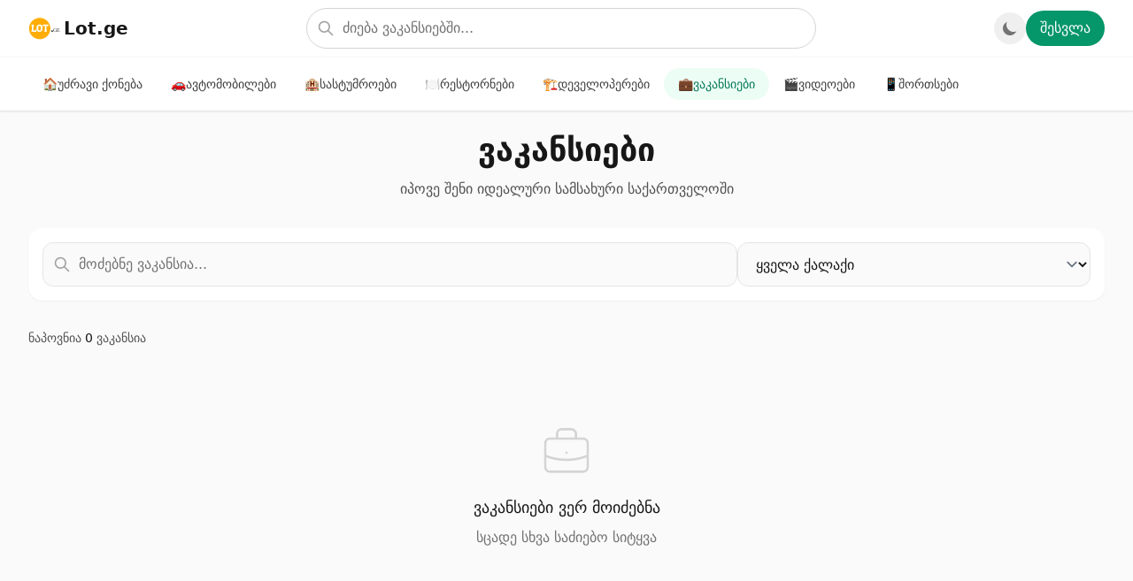

--- FILE ---
content_type: text/html; charset=utf-8
request_url: https://lot.ge/job/3362/brokeri-ge
body_size: 10704
content:
<!DOCTYPE html>
<html lang="ka" class="transition-all duration-500 ease-in-out">

<head>
    <meta charset="utf-8">
    <meta name="viewport" content="width=device-width, initial-scale=1">
    <meta name="csrf-token" content="TN4YuYgfv7Cw5ozGNlQxnbopduVWyEECtSIJRZlJ">
        
            <meta name="robots" content="index, follow">
            <meta name="revisit-after" content="1 days">
            <meta name="author" content="codify.ge">
            <meta itemprop="name" content="ვაკანსიები, კონკურსები, ტრენინგები - Lot.ge">
            <meta property="og:title" content="ვაკანსიები, კონკურსები, ტრენინგები - Lot.ge">
            <meta name="twitter:title" content="ვაკანსიები, კონკურსები, ტრენინგები - Lot.ge">
            <meta property="og:url" content="https://lot.ge/job/3362/brokeri-ge">
            
            <meta name="description" content="ეძებთ სამსახურს? ნახეთ ახალი ვაკანსიები | კომპანიებისთვის: განათავსეთ ვაკანსიები უფასოდ">
            <meta property="og:description" content="ეძებთ სამსახურს? ნახეთ ახალი ვაკანსიები | კომპანიებისთვის: განათავსეთ ვაკანსიები უფასოდ">
            <meta itemprop="description" content="ეძებთ სამსახურს? ნახეთ ახალი ვაკანსიები | კომპანიებისთვის: განათავსეთ ვაკანსიები უფასოდ">
            <meta name="twitter:card" content="ეძებთ სამსახურს? ნახეთ ახალი ვაკანსიები | კომპანიებისთვის: განათავსეთ ვაკანსიები უფასოდ">
            <meta name="twitter:description" content="ეძებთ სამსახურს? ნახეთ ახალი ვაკანსიები | კომპანიებისთვის: განათავსეთ ვაკანსიები უფასოდ">
            
                <meta name="image" content="https://lot.ge/img/og-jobs.jpg">
                <meta itemprop="image" content="https://lot.ge/img/og-jobs.jpg">
                <meta property="og:image" content="https://lot.ge/img/og-jobs.jpg">
            
                <meta name="keywords" content="ვაკანსიები, კონკურსები, ტრენინგები">
            
            <meta property="og:site_name" content="Lot.ge">
            <meta property="og:locale" content="ka_GE">
            <meta property="fb:app_id" content="483688612630339">
            <meta property="og:type" content="article"><meta property="article:tag" content="ვაკანსიები, კონკურსები, ტრენინგები">
            <link rel="canonical" href="https://lot.ge/job/3362/brokeri-ge" />
        
    <title>ვაკანსიები, კონკურსები, ტრენინგები - Lot.ge</title>
    <meta name="facebook-domain-verification" content="m9020nmtfv8gwuov9g1k3lwu0b8y3o" />
    
    <link rel="preconnect" href="https://fonts.bunny.net" crossorigin>
    <link rel="preload" href="https://fonts.bunny.net/css2?family=Nunito:wght@400;600;700&display=swap" as="style" onload="this.onload=null;this.rel='stylesheet'">
    <noscript><link rel="stylesheet" href="https://fonts.bunny.net/css2?family=Nunito:wght@400;600;700&display=swap"></noscript>
    <link rel="preload" as="style" href="https://lot.ge/build/assets/app-nPNT1OtK.css" /><link rel="modulepreload" href="https://lot.ge/build/assets/app-D3ZEjIWN.js" /><link rel="modulepreload" href="https://lot.ge/build/assets/axios-B9ygI19o.js" /><link rel="modulepreload" href="https://lot.ge/build/assets/flowbite-BlOz3AnZ.js" /><link rel="modulepreload" href="https://lot.ge/build/assets/@alpinejs-BW6kgvzg.js" /><link rel="modulepreload" href="https://lot.ge/build/assets/@awcodes-S8mfNPGV.js" /><link rel="modulepreload" href="https://lot.ge/build/assets/@popperjs-DC5wud4b.js" /><link rel="stylesheet" href="https://lot.ge/build/assets/app-nPNT1OtK.css" data-navigate-track="reload" /><script type="module" src="https://lot.ge/build/assets/app-D3ZEjIWN.js" data-navigate-track="reload"></script>    
    <style>
        [x-cloak] { display: none; }
        .scrollbar-hide::-webkit-scrollbar { display: none; }
        .scrollbar-hide { -ms-overflow-style: none; scrollbar-width: none; }
        .line-clamp-2 { overflow: hidden; display: -webkit-box; -webkit-box-orient: vertical; -webkit-line-clamp: 2; }
    </style>
    <link
            href="https://lot.ge/css/filament/forms/forms.css?v=3.3.47.0"
            rel="stylesheet"
            data-navigate-track
        />
                <link
            href="https://lot.ge/css/filament/support/support.css?v=3.3.47.0"
            rel="stylesheet"
            data-navigate-track
        />
                <link
            href="https://lot.ge/css/filament-spatie-health/filament-spatie-health-styles.css?v=3.3.47.0"
            rel="stylesheet"
            data-navigate-track
        />
    
<style>
    :root {
         --danger-50:254, 242, 242;  --danger-100:254, 226, 226;  --danger-200:254, 202, 202;  --danger-300:252, 165, 165;  --danger-400:248, 113, 113;  --danger-500:239, 68, 68;  --danger-600:220, 38, 38;  --danger-700:185, 28, 28;  --danger-800:153, 27, 27;  --danger-900:127, 29, 29;  --danger-950:69, 10, 10;  --gray-50:250, 250, 250;  --gray-100:244, 244, 245;  --gray-200:228, 228, 231;  --gray-300:212, 212, 216;  --gray-400:161, 161, 170;  --gray-500:113, 113, 122;  --gray-600:82, 82, 91;  --gray-700:63, 63, 70;  --gray-800:39, 39, 42;  --gray-900:24, 24, 27;  --gray-950:9, 9, 11;  --info-50:239, 246, 255;  --info-100:219, 234, 254;  --info-200:191, 219, 254;  --info-300:147, 197, 253;  --info-400:96, 165, 250;  --info-500:59, 130, 246;  --info-600:37, 99, 235;  --info-700:29, 78, 216;  --info-800:30, 64, 175;  --info-900:30, 58, 138;  --info-950:23, 37, 84;  --primary-50:255, 251, 235;  --primary-100:254, 243, 199;  --primary-200:253, 230, 138;  --primary-300:252, 211, 77;  --primary-400:251, 191, 36;  --primary-500:245, 158, 11;  --primary-600:217, 119, 6;  --primary-700:180, 83, 9;  --primary-800:146, 64, 14;  --primary-900:120, 53, 15;  --primary-950:69, 26, 3;  --success-50:240, 253, 244;  --success-100:220, 252, 231;  --success-200:187, 247, 208;  --success-300:134, 239, 172;  --success-400:74, 222, 128;  --success-500:34, 197, 94;  --success-600:22, 163, 74;  --success-700:21, 128, 61;  --success-800:22, 101, 52;  --success-900:20, 83, 45;  --success-950:5, 46, 22;  --warning-50:255, 251, 235;  --warning-100:254, 243, 199;  --warning-200:253, 230, 138;  --warning-300:252, 211, 77;  --warning-400:251, 191, 36;  --warning-500:245, 158, 11;  --warning-600:217, 119, 6;  --warning-700:180, 83, 9;  --warning-800:146, 64, 14;  --warning-900:120, 53, 15;  --warning-950:69, 26, 3;     }
</style>
    
    <!-- Facebook Pixel Code -->
    <script>
        !function(f,b,e,v,n,t,s){if(f.fbq)return;n=f.fbq=function(){n.callMethod?
        n.callMethod.apply(n,arguments):n.queue.push(arguments)};if(!f._fbq)f._fbq=n;
        n.push=n;n.loaded=!0;n.version='2.0';n.queue=[];t=b.createElement(e);t.async=!0;
        t.src=v;s=b.getElementsByTagName(e)[0];s.parentNode.insertBefore(t,s)}(window,
        document,'script','https://connect.facebook.net/en_US/fbevents.js');
        fbq('init', '626671169554808');
        fbq('track', 'PageView');
    </script>
    <noscript><img height="1" width="1" src="https://www.facebook.com/tr?id=626671169554808&ev=PageView&noscript=1"/></noscript>

    <link rel="apple-touch-icon" sizes="180x180" href="/apple-touch-icon.png">
    <link rel="icon" type="image/png" sizes="32x32" href="/favicon-32x32.png">
    <link rel="icon" type="image/png" sizes="16x16" href="/favicon-16x16.png">
    <link rel="manifest" href="/site.webmanifest">

    <script>
        // Initialize dark mode before page load to prevent flash
        // Default to light mode unless explicitly set to dark
        if (localStorage.theme === 'dark') {
            document.documentElement.classList.add('dark');
        } else {
            document.documentElement.classList.remove('dark');
            if (!localStorage.theme) {
                localStorage.theme = 'light';
            }
        }
    </script>
<!-- Livewire Styles --><style >[wire\:loading][wire\:loading], [wire\:loading\.delay][wire\:loading\.delay], [wire\:loading\.inline-block][wire\:loading\.inline-block], [wire\:loading\.inline][wire\:loading\.inline], [wire\:loading\.block][wire\:loading\.block], [wire\:loading\.flex][wire\:loading\.flex], [wire\:loading\.table][wire\:loading\.table], [wire\:loading\.grid][wire\:loading\.grid], [wire\:loading\.inline-flex][wire\:loading\.inline-flex] {display: none;}[wire\:loading\.delay\.none][wire\:loading\.delay\.none], [wire\:loading\.delay\.shortest][wire\:loading\.delay\.shortest], [wire\:loading\.delay\.shorter][wire\:loading\.delay\.shorter], [wire\:loading\.delay\.short][wire\:loading\.delay\.short], [wire\:loading\.delay\.default][wire\:loading\.delay\.default], [wire\:loading\.delay\.long][wire\:loading\.delay\.long], [wire\:loading\.delay\.longer][wire\:loading\.delay\.longer], [wire\:loading\.delay\.longest][wire\:loading\.delay\.longest] {display: none;}[wire\:offline][wire\:offline] {display: none;}[wire\:dirty]:not(textarea):not(input):not(select) {display: none;}:root {--livewire-progress-bar-color: #2299dd;}[x-cloak] {display: none !important;}[wire\:cloak] {display: none !important;}dialog#livewire-error::backdrop {background-color: rgba(0, 0, 0, .6);}</style>
</head>

<body class="antialiased bg-gray-50 dark:bg-gray-900 text-gray-900 dark:text-gray-100">
        <div wire:snapshot="{&quot;data&quot;:{&quot;selected_city&quot;:&quot;&quot;,&quot;selected_salary&quot;:&quot;&quot;,&quot;selected_exp_level&quot;:&quot;&quot;,&quot;selected_position&quot;:&quot;&quot;,&quot;selected_category&quot;:&quot;&quot;,&quot;selected_company&quot;:&quot;&quot;,&quot;query&quot;:&quot;&quot;,&quot;sort_by&quot;:&quot;newest&quot;,&quot;showFilters&quot;:false,&quot;jobID&quot;:null,&quot;ad_name&quot;:&quot;brokeri-ge&quot;,&quot;job&quot;:null,&quot;similarJobs&quot;:null,&quot;currentUrl&quot;:&quot;https:\/\/lot.ge\/job\/3362\/brokeri-ge&quot;,&quot;paginators&quot;:[{&quot;page&quot;:1},{&quot;s&quot;:&quot;arr&quot;}]},&quot;memo&quot;:{&quot;id&quot;:&quot;l4KosLcFu3F2DJ8oBsHR&quot;,&quot;name&quot;:&quot;pages.jobs.modern-listing&quot;,&quot;path&quot;:&quot;job\/3362\/brokeri-ge&quot;,&quot;method&quot;:&quot;GET&quot;,&quot;release&quot;:&quot;a-a-a&quot;,&quot;children&quot;:[],&quot;scripts&quot;:[],&quot;assets&quot;:[],&quot;errors&quot;:[],&quot;locale&quot;:&quot;ka&quot;},&quot;checksum&quot;:&quot;496317a0b9649f13f315b9c60b08ce3afc52584bba8c9b8b51d97b2c4b239004&quot;}" wire:effects="{&quot;url&quot;:{&quot;selected_city&quot;:{&quot;as&quot;:&quot;city&quot;,&quot;use&quot;:&quot;push&quot;,&quot;alwaysShow&quot;:false,&quot;except&quot;:&quot;&quot;},&quot;selected_salary&quot;:{&quot;as&quot;:&quot;salary&quot;,&quot;use&quot;:&quot;push&quot;,&quot;alwaysShow&quot;:false,&quot;except&quot;:&quot;&quot;},&quot;selected_exp_level&quot;:{&quot;as&quot;:&quot;exp&quot;,&quot;use&quot;:&quot;push&quot;,&quot;alwaysShow&quot;:false,&quot;except&quot;:&quot;&quot;},&quot;selected_position&quot;:{&quot;as&quot;:&quot;position&quot;,&quot;use&quot;:&quot;push&quot;,&quot;alwaysShow&quot;:false,&quot;except&quot;:&quot;&quot;},&quot;selected_category&quot;:{&quot;as&quot;:&quot;category&quot;,&quot;use&quot;:&quot;push&quot;,&quot;alwaysShow&quot;:false,&quot;except&quot;:&quot;&quot;},&quot;selected_company&quot;:{&quot;as&quot;:&quot;company&quot;,&quot;use&quot;:&quot;push&quot;,&quot;alwaysShow&quot;:false,&quot;except&quot;:&quot;&quot;},&quot;query&quot;:{&quot;as&quot;:&quot;query&quot;,&quot;use&quot;:&quot;push&quot;,&quot;alwaysShow&quot;:false,&quot;except&quot;:&quot;&quot;},&quot;sort_by&quot;:{&quot;as&quot;:&quot;sort_by&quot;,&quot;use&quot;:&quot;push&quot;,&quot;alwaysShow&quot;:false,&quot;except&quot;:&quot;newest&quot;},&quot;paginators.page&quot;:{&quot;as&quot;:&quot;page&quot;,&quot;use&quot;:&quot;push&quot;,&quot;alwaysShow&quot;:false,&quot;except&quot;:null}},&quot;listeners&quot;:[&quot;searchPerformed&quot;,&quot;filterSelected&quot;,&quot;closeJob&quot;],&quot;dispatches&quot;:[{&quot;name&quot;:&quot;selectJob&quot;,&quot;params&quot;:[false]}]}" wire:id="l4KosLcFu3F2DJ8oBsHR" class="min-h-screen bg-gray-50 dark:bg-gray-900">
    <!-- Header -->
    <header x-data="{ mobileMenuOpen: false }" class="sticky top-0 z-50 bg-white dark:bg-gray-800 border-b border-gray-200 dark:border-gray-700 shadow-sm">
        <div class="max-w-7xl mx-auto px-4 sm:px-6 lg:px-8">
            <div class="flex items-center justify-between h-16">
                <!-- Logo -->
                <a href="/" class="flex items-center gap-2 shrink-0">
                    <svg xmlns="http://www.w3.org/2000/svg" version="1.1" id="lot.ge.logo" x="0px" y="0px" width="200px" viewBox="0 0 200 126" enable-background="new 0 0 200 126" class="w-10 h-10">
  <path fill="#FFAD05" opacity="1.000000" stroke="none" d=" M6.648853,81.231888 C0.091283,55.594738 8.184855,31.507595 28.238455,16.283463 C47.347042,1.776758 73.553520,0.193317 94.584343,12.274731 C117.221207,25.278755 129.118134,52.492283 123.192688,77.714676 C117.108002,103.614922 94.887260,122.733635 68.696030,124.603607 C42.441299,126.478111 17.489870,110.513214 8.193027,85.878784 C7.664653,84.478714 7.229348,83.043526 6.648853,81.231888 M70.074097,82.021118 C72.733971,79.417030 76.349121,77.271286 77.862495,74.117111 C81.436424,66.668320 81.076927,58.604004 78.686935,50.779758 C77.124748,45.665531 73.060989,43.135502 68.010361,42.173775 C55.511665,39.793808 47.196125,46.102100 46.055168,58.810066 C45.877537,60.788528 45.897530,62.793175 45.949566,64.782478 C46.344017,79.861443 54.410477,85.897499 70.074097,82.021118 M81.315491,49.817142 C82.935730,50.207531 84.592155,51.020641 86.167435,50.885784 C88.341026,50.699707 90.453384,49.798393 93.289124,49.009491 C93.289124,55.971180 93.635300,61.627552 93.187653,67.220390 C92.774872,72.377563 91.509781,77.466507 90.555206,82.958923 C93.128487,82.958923 94.782570,82.957405 96.436646,82.959167 C105.661636,82.968987 105.661148,82.969429 102.755745,74.688232 C102.701691,74.534149 102.682617,74.360405 102.682549,74.195824 C102.679100,66.095963 102.679527,57.996105 102.679527,49.109043 C105.280357,49.614925 107.125595,50.000069 108.981110,50.326828 C110.600502,50.612003 112.231483,50.831402 113.857346,51.079857 C114.081345,48.665913 114.582298,46.224953 114.351212,43.855392 C114.286537,43.192295 112.073029,42.288219 110.830376,42.264210 C103.181671,42.116444 95.528702,42.187672 87.877151,42.188938 C81.226997,42.190033 81.226997,42.191719 81.315491,49.817142 M20.918711,82.949287 C28.816187,82.949287 36.713665,82.949287 44.449219,82.949287 C44.449219,78.818459 44.449219,75.572388 44.449219,71.522552 C42.299011,72.082283 39.685196,72.023140 39.191746,73.016876 C36.829330,77.774422 33.067848,75.457710 29.163158,75.774719 C29.163158,68.491516 29.001661,61.541790 29.262457,54.607941 C29.339796,52.551723 30.728197,50.573154 31.286043,48.497250 C31.693893,46.979523 32.211395,45.194427 31.750074,43.846874 C31.454552,42.983627 29.502066,42.356869 28.231373,42.228645 C25.760580,41.979324 23.233007,42.001278 20.757133,42.224045 C19.621651,42.326210 17.818317,42.967564 17.612036,43.719460 C17.224621,45.131573 17.594435,46.849148 17.983864,48.353085 C18.527376,50.452076 19.891338,52.445393 19.997808,54.530216 C20.285976,60.172928 20.248497,65.846687 20.004065,71.493584 C19.928579,73.237427 18.885355,74.989265 18.085424,76.640663 C16.744480,79.408958 15.832412,81.921227 20.918711,82.949287 z"/>
  <path fill="#0D0D0D" opacity="1.000000" stroke="none" d="M 134.835 74.51 C 138.188 75.252 139.151 77.28 138.49 80.046 C 137.72 83.27 134.898 83.417 132.63 82.685 C 131.243 82.236 129.685 80.217 129.461 78.717 C 128.937 75.206 131.627 74.526 134.835 74.51 Z" style=""/>
  <path fill="#FFAF0B" opacity="1.000000" stroke="none" d=" M55.913052,68.728577 C55.844551,64.191444 55.556000,60.032036 55.944149,55.936764 C56.311543,52.060528 58.763824,49.413570 62.789791,49.209770 C66.941910,48.999588 69.373756,51.718243 69.961021,55.484680 C70.593773,59.542828 70.908501,63.761307 70.534294,67.833786 C70.178192,71.709259 68.590240,75.491196 63.838902,75.953804 C58.999218,76.425011 57.201031,73.030754 55.913052,68.728577 z"/>
  <text style="fill: rgb(51, 51, 51); font-family: &quot;Arial Black&quot;; font-size: 30px; white-space: pre;" x="139.784" y="83.126">GE</text>
</svg>
                    <span class="text-xl font-bold text-gray-900 dark:text-white hidden sm:block">Lot.ge</span>
                </a>

                <!-- Desktop Search -->
                <div class="hidden md:flex flex-1 max-w-xl mx-8">
                    <div class="relative w-full">
                        <label for="jobs-search" class="sr-only">ძიება</label>
                        <input
                            type="text"
                            id="jobs-search"
                            wire:model.live.debounce.300ms="query"
                            placeholder="ძიება ვაკანსიებში..."
                            class="w-full pl-10 pr-4 py-2.5 rounded-full border border-gray-300 dark:border-gray-600 bg-white dark:bg-gray-700 text-gray-900 dark:text-white placeholder-gray-500 dark:placeholder-gray-400 focus:ring-2 focus:ring-emerald-500 focus:border-transparent transition-all"
                        >
                        <svg class="absolute left-3 top-1/2 -translate-y-1/2 w-5 h-5 text-gray-400" fill="none" stroke="currentColor" viewBox="0 0 24 24">
                            <path stroke-linecap="round" stroke-linejoin="round" stroke-width="2" d="M21 21l-6-6m2-5a7 7 0 11-14 0 7 7 0 0114 0z" />
                        </svg>
                    </div>
                </div>

                <!-- Right Actions -->
                <div class="flex items-center gap-2">
                    <!-- Dark Mode Toggle -->
                    <button
                        x-data="{ darkMode: localStorage.theme === 'dark' }"
                        x-init="darkMode = localStorage.theme === 'dark'; if (darkMode) document.documentElement.classList.add('dark'); else document.documentElement.classList.remove('dark');"
                        @click="darkMode = !darkMode; localStorage.theme = darkMode ? 'dark' : 'light'; document.documentElement.classList.toggle('dark', darkMode);"
                        class="p-2 rounded-full text-gray-500 hover:text-gray-700 dark:text-gray-400 dark:hover:text-gray-200 hover:bg-gray-100 dark:hover:bg-gray-700 transition-colors"
                        aria-label="Toggle dark mode"
                    >
                        <svg x-show="darkMode" class="w-5 h-5" fill="currentColor" viewBox="0 0 20 20">
                            <path fill-rule="evenodd" d="M10 2a1 1 0 011 1v1a1 1 0 11-2 0V3a1 1 0 011-1zm4 8a4 4 0 11-8 0 4 4 0 018 0zm-.464 4.95l.707.707a1 1 0 001.414-1.414l-.707-.707a1 1 0 00-1.414 1.414zm2.12-10.607a1 1 0 010 1.414l-.706.707a1 1 0 11-1.414-1.414l.707-.707a1 1 0 011.414 0zM17 11a1 1 0 100-2h-1a1 1 0 100 2h1zm-7 4a1 1 0 011 1v1a1 1 0 11-2 0v-1a1 1 0 011-1zM5.05 6.464A1 1 0 106.465 5.05l-.708-.707a1 1 0 00-1.414 1.414l.707.707zm1.414 8.486l-.707.707a1 1 0 01-1.414-1.414l.707-.707a1 1 0 011.414 1.414zM4 11a1 1 0 100-2H3a1 1 0 000 2h1z" clip-rule="evenodd"/>
                        </svg>
                        <svg x-show="!darkMode" class="w-5 h-5" fill="currentColor" viewBox="0 0 20 20">
                            <path d="M17.293 13.293A8 8 0 016.707 2.707a8.001 8.001 0 1010.586 10.586z"/>
                        </svg>
                    </button>

                    <!-- Auth (Desktop) -->
                    <!--[if BLOCK]><![endif]-->                        <a href="/login" class="hidden md:flex items-center gap-2 px-4 py-2 rounded-full bg-emerald-600 hover:bg-emerald-700 text-white font-medium transition-colors">
                            შესვლა
                        </a>
                    <!--[if ENDBLOCK]><![endif]-->
                    <!-- Hamburger Menu Button (Mobile) -->
                    <button
                        @click="mobileMenuOpen = !mobileMenuOpen"
                        class="md:hidden p-2 rounded-lg text-gray-500 hover:text-gray-700 dark:text-gray-400 dark:hover:text-gray-200 hover:bg-gray-100 dark:hover:bg-gray-700 transition-colors"
                        aria-label="Toggle menu"
                    >
                        <svg x-show="!mobileMenuOpen" class="w-6 h-6" fill="none" stroke="currentColor" viewBox="0 0 24 24">
                            <path stroke-linecap="round" stroke-linejoin="round" stroke-width="2" d="M4 6h16M4 12h16M4 18h16"/>
                        </svg>
                        <svg x-show="mobileMenuOpen" x-cloak class="w-6 h-6" fill="none" stroke="currentColor" viewBox="0 0 24 24">
                            <path stroke-linecap="round" stroke-linejoin="round" stroke-width="2" d="M6 18L18 6M6 6l12 12"/>
                        </svg>
                    </button>
                </div>
            </div>
        </div>

        <!-- Mobile Menu -->
        <div
            x-show="mobileMenuOpen"
            x-cloak
            x-transition:enter="transition ease-out duration-200"
            x-transition:enter-start="opacity-0 -translate-y-2"
            x-transition:enter-end="opacity-100 translate-y-0"
            x-transition:leave="transition ease-in duration-150"
            x-transition:leave-start="opacity-100 translate-y-0"
            x-transition:leave-end="opacity-0 -translate-y-2"
            class="md:hidden border-t border-gray-200 dark:border-gray-700 bg-white dark:bg-gray-800"
        >
            <div class="px-4 py-4 space-y-4">
                <!-- Mobile Search -->
                <div class="relative">
                    <input
                        type="text"
                        wire:model.live.debounce.300ms="query"
                        placeholder="ძიება ვაკანსიებში..."
                        class="w-full pl-10 pr-4 py-3 rounded-xl border border-gray-300 dark:border-gray-600 bg-gray-50 dark:bg-gray-700 text-gray-900 dark:text-white placeholder-gray-500 focus:ring-2 focus:ring-emerald-500 focus:border-transparent"
                    />
                    <svg class="absolute left-3 top-1/2 -translate-y-1/2 w-5 h-5 text-gray-400" fill="none" stroke="currentColor" viewBox="0 0 24 24">
                        <path stroke-linecap="round" stroke-linejoin="round" stroke-width="2" d="M21 21l-6-6m2-5a7 7 0 11-14 0 7 7 0 0114 0z"/>
                    </svg>
                </div>

                <!-- Mobile Navigation -->
                <nav class="space-y-1">
                    <a href="/properties" class="flex items-center gap-3 px-4 py-3 rounded-xl text-gray-700 dark:text-gray-300 hover:bg-gray-100 dark:hover:bg-gray-700 transition-colors">
                        <span class="text-xl">🏠</span>
                        <span class="font-medium">უძრავი ქონება</span>
                    </a>
                    <a href="/autos" class="flex items-center gap-3 px-4 py-3 rounded-xl text-gray-700 dark:text-gray-300 hover:bg-gray-100 dark:hover:bg-gray-700 transition-colors">
                        <span class="text-xl">🚗</span>
                        <span class="font-medium">ავტომობილები</span>
                    </a>
                    <a href="/hotels" class="flex items-center gap-3 px-4 py-3 rounded-xl text-gray-700 dark:text-gray-300 hover:bg-gray-100 dark:hover:bg-gray-700 transition-colors">
                        <span class="text-xl">🏨</span>
                        <span class="font-medium">სასტუმროები</span>
                    </a>
                    <a href="/restaurants" class="flex items-center gap-3 px-4 py-3 rounded-xl text-gray-700 dark:text-gray-300 hover:bg-gray-100 dark:hover:bg-gray-700 transition-colors">
                        <span class="text-xl">🍽️</span>
                        <span class="font-medium">რესტორნები</span>
                    </a>
                    <a href="/developers" class="flex items-center gap-3 px-4 py-3 rounded-xl text-gray-700 dark:text-gray-300 hover:bg-gray-100 dark:hover:bg-gray-700 transition-colors">
                        <span class="text-xl">🏗️</span>
                        <span class="font-medium">დეველოპერები</span>
                    </a>
                    <a href="/jobs" class="flex items-center gap-3 px-4 py-3 rounded-xl bg-emerald-50 dark:bg-emerald-900/30 text-emerald-700 dark:text-emerald-400 transition-colors">
                        <span class="text-xl">💼</span>
                        <span class="font-medium">ვაკანსიები</span>
                    </a>
                    <a href="/videos" class="flex items-center gap-3 px-4 py-3 rounded-xl text-gray-700 dark:text-gray-300 hover:bg-gray-100 dark:hover:bg-gray-700 transition-colors">
                        <span class="text-xl">🎬</span>
                        <span class="font-medium">ვიდეოები</span>
                    </a>
                    <a href="/shorts" class="flex items-center gap-3 px-4 py-3 rounded-xl text-gray-700 dark:text-gray-300 hover:bg-gray-100 dark:hover:bg-gray-700 transition-colors">
                        <span class="text-xl">📱</span>
                        <span class="font-medium">შორთსები</span>
                    </a>
                </nav>

                <!-- Mobile Auth -->
                <div class="pt-4 border-t border-gray-200 dark:border-gray-700">
                    <!--[if BLOCK]><![endif]-->                        <div class="flex gap-3">
                            <a href="/login" class="flex-1 py-3 px-4 bg-emerald-600 hover:bg-emerald-700 text-white font-semibold rounded-xl text-center transition-colors">
                                შესვლა
                            </a>
                            <a href="/register" class="flex-1 py-3 px-4 border-2 border-emerald-600 text-emerald-600 dark:text-emerald-400 font-semibold rounded-xl text-center hover:bg-emerald-50 dark:hover:bg-emerald-900/20 transition-colors">
                                რეგისტრაცია
                            </a>
                        </div>
                    <!--[if ENDBLOCK]><![endif]-->                </div>
            </div>
        </div>

        <!-- Category Navigation (Desktop) -->
        <div class="hidden md:block border-t border-gray-100 dark:border-gray-700">
            <div class="max-w-7xl mx-auto px-4 sm:px-6 lg:px-8">
                <nav class="flex items-center gap-1 overflow-x-auto py-3 scrollbar-hide">
                    <a href="/properties" class="flex items-center gap-2 px-4 py-2 rounded-full text-sm font-medium whitespace-nowrap text-gray-700 dark:text-gray-300 hover:bg-emerald-50 dark:hover:bg-emerald-900/20 hover:text-emerald-700 dark:hover:text-emerald-400 transition-colors">
                        <span>🏠</span> უძრავი ქონება
                    </a>
                    <a href="/autos" class="flex items-center gap-2 px-4 py-2 rounded-full text-sm font-medium whitespace-nowrap text-gray-700 dark:text-gray-300 hover:bg-emerald-50 dark:hover:bg-emerald-900/20 hover:text-emerald-700 dark:hover:text-emerald-400 transition-colors">
                        <span>🚗</span> ავტომობილები
                    </a>
                    <a href="/hotels" class="flex items-center gap-2 px-4 py-2 rounded-full text-sm font-medium whitespace-nowrap text-gray-700 dark:text-gray-300 hover:bg-emerald-50 dark:hover:bg-emerald-900/20 hover:text-emerald-700 dark:hover:text-emerald-400 transition-colors">
                        <span>🏨</span> სასტუმროები
                    </a>
                    <a href="/restaurants" class="flex items-center gap-2 px-4 py-2 rounded-full text-sm font-medium whitespace-nowrap text-gray-700 dark:text-gray-300 hover:bg-emerald-50 dark:hover:bg-emerald-900/20 hover:text-emerald-700 dark:hover:text-emerald-400 transition-colors">
                        <span>🍽️</span> რესტორნები
                    </a>
                    <a href="/developers" class="flex items-center gap-2 px-4 py-2 rounded-full text-sm font-medium whitespace-nowrap text-gray-700 dark:text-gray-300 hover:bg-emerald-50 dark:hover:bg-emerald-900/20 hover:text-emerald-700 dark:hover:text-emerald-400 transition-colors">
                        <span>🏗️</span> დეველოპერები
                    </a>
                    <a href="/jobs" class="flex items-center gap-2 px-4 py-2 rounded-full text-sm font-medium whitespace-nowrap bg-emerald-50 dark:bg-emerald-900/30 text-emerald-700 dark:text-emerald-400">
                        <span>💼</span> ვაკანსიები
                    </a>
                    <a href="/videos" class="flex items-center gap-2 px-4 py-2 rounded-full text-sm font-medium whitespace-nowrap text-gray-700 dark:text-gray-300 hover:bg-emerald-50 dark:hover:bg-emerald-900/20 hover:text-emerald-700 dark:hover:text-emerald-400 transition-colors">
                        <span>🎬</span> ვიდეოები
                    </a>
                    <a href="/shorts" class="flex items-center gap-2 px-4 py-2 rounded-full text-sm font-medium whitespace-nowrap text-gray-700 dark:text-gray-300 hover:bg-emerald-50 dark:hover:bg-emerald-900/20 hover:text-emerald-700 dark:hover:text-emerald-400 transition-colors">
                        <span>📱</span> შორთსები
                    </a>
                </nav>
            </div>
        </div>
    </header>

    <!--[if BLOCK]><![endif]-->        <!-- Jobs Listing -->
        <main class="max-w-7xl mx-auto px-4 sm:px-6 lg:px-8 py-6">
            <!-- Hero Section -->
            <div class="text-center mb-8">
                <h1 class="text-3xl sm:text-4xl font-bold text-gray-900 dark:text-white mb-3">ვაკანსიები</h1>
                <p class="text-gray-600 dark:text-gray-400 max-w-2xl mx-auto">იპოვე შენი იდეალური სამსახური საქართველოში</p>
            </div>

            <!-- Search & Filters -->
            <div class="bg-white dark:bg-gray-800 rounded-2xl shadow-sm p-4 mb-8">
                <div class="flex flex-col md:flex-row gap-4">
                    <div class="flex-1 relative">
                        <svg class="absolute left-3 top-1/2 -translate-y-1/2 w-5 h-5 text-gray-400" fill="none" stroke="currentColor" viewBox="0 0 24 24">
                            <path stroke-linecap="round" stroke-linejoin="round" stroke-width="2" d="M21 21l-6-6m2-5a7 7 0 11-14 0 7 7 0 0114 0z"/>
                        </svg>
                        <input
                            type="text"
                            wire:model.live.debounce.300ms="query"
                            placeholder="მოძებნე ვაკანსია..."
                            class="w-full pl-10 pr-4 py-3 border border-gray-200 dark:border-gray-700 rounded-xl bg-gray-50 dark:bg-gray-900 text-gray-900 dark:text-white focus:outline-none focus:ring-2 focus:ring-emerald-500"
                        >
                    </div>
                    <select
                        wire:model.live="selected_city"
                        class="px-4 py-3 border border-gray-200 dark:border-gray-700 rounded-xl bg-gray-50 dark:bg-gray-900 text-gray-900 dark:text-white focus:outline-none focus:ring-2 focus:ring-emerald-500"
                    >
                        <option value="">ყველა ქალაქი</option>
                        <!--[if BLOCK]><![endif]-->                            <option value="ახალქალაქი">ახალქალაქი</option>
                                                    <option value="ახალციხე">ახალციხე</option>
                                                    <option value="ბათუმი">ბათუმი</option>
                                                    <option value="ბოლნისი">ბოლნისი</option>
                                                    <option value="ბორჯომი">ბორჯომი</option>
                                                    <option value="გორი">გორი</option>
                                                    <option value="გურჯაანი">გურჯაანი</option>
                                                    <option value="დედოფლისწყარო">დედოფლისწყარო</option>
                                                    <option value="ზუგდიდი">ზუგდიდი</option>
                                                    <option value="თბილისი">თბილისი</option>
                                                    <option value="თბილისი,
დიდუბე,
ა.წერეთლის გამზ.">თბილისი,
დიდუბე,
ა.წერეთლის გამზ.</option>
                                                    <option value="თბილისი,
ისანი">თბილისი,
ისანი</option>
                                                    <option value="თბილისი,
საბურთალო,
ვაჟა-ფშაველას გამზ.">თბილისი,
საბურთალო,
ვაჟა-ფშაველას გამზ.</option>
                                                    <option value="თბილისის შემოგარენი">თბილისის შემოგარენი</option>
                                                    <option value="თელავი">თელავი</option>
                                                    <option value="თერჯოლა">თერჯოლა</option>
                                                    <option value="ლანჩხუთი">ლანჩხუთი</option>
                                                    <option value="მარნეული">მარნეული</option>
                                                    <option value="მესტია">მესტია</option>
                                                    <option value="მცხეთა">მცხეთა</option>
                                                    <option value="ოზურგეთი">ოზურგეთი</option>
                                                    <option value="რუსთავი">რუსთავი</option>
                                                    <option value="საზღვარგარეთ">საზღვარგარეთ</option>
                                                    <option value="სამტრედია">სამტრედია</option>
                                                    <option value="საქართველოს მაშტაბით">საქართველოს მაშტაბით</option>
                                                    <option value="ფოთი">ფოთი</option>
                                                    <option value="ქარელი">ქარელი</option>
                                                    <option value="ქობულეთი">ქობულეთი</option>
                                                    <option value="ქუთაისი">ქუთაისი</option>
                                                    <option value="ყაზბეგი">ყაზბეგი</option>
                                                    <option value="ყვარელი">ყვარელი</option>
                                                    <option value="წალკა">წალკა</option>
                                                    <option value="ხულო">ხულო</option>
                        <!--[if ENDBLOCK]><![endif]-->                    </select>
                    <!--[if BLOCK]><![endif]--><!--[if ENDBLOCK]><![endif]-->                </div>
            </div>

            <!-- Results Count -->
            <div class="flex items-center justify-between mb-6">
                <p class="text-sm text-gray-600 dark:text-gray-400">
                    ნაპოვნია <span class="font-medium text-gray-900 dark:text-white">0</span> ვაკანსია
                </p>
            </div>

            <!-- Jobs List -->
            <!--[if BLOCK]><![endif]-->                <div class="text-center py-16">
                    <svg class="w-16 h-16 mx-auto text-gray-300 dark:text-gray-600 mb-4" fill="none" stroke="currentColor" viewBox="0 0 24 24">
                        <path stroke-linecap="round" stroke-linejoin="round" stroke-width="1" d="M21 13.255A23.931 23.931 0 0112 15c-3.183 0-6.22-.62-9-1.745M16 6V4a2 2 0 00-2-2h-4a2 2 0 00-2 2v2m4 6h.01M5 20h14a2 2 0 002-2V8a2 2 0 00-2-2H5a2 2 0 00-2 2v10a2 2 0 002 2z"/>
                    </svg>
                    <h3 class="text-lg font-medium text-gray-900 dark:text-white mb-2">ვაკანსიები ვერ მოიძებნა</h3>
                    <p class="text-gray-500 dark:text-gray-400">სცადე სხვა საძიებო სიტყვა</p>
                </div>
            <!--[if ENDBLOCK]><![endif]-->        </main>
    <!--[if ENDBLOCK]><![endif]-->
    <footer class="bg-white dark:bg-gray-800 border-t border-gray-200 dark:border-gray-700 mt-16">
    <div class="max-w-7xl mx-auto px-4 sm:px-6 lg:px-8 py-12">
        <div class="grid grid-cols-2 md:grid-cols-4 gap-8 mb-8">
            <nav>
                <h4 class="font-semibold text-gray-900 dark:text-white mb-4">კატეგორიები</h4>
                <ul class="space-y-2">
                    <li><a href="/properties" class="text-gray-500 dark:text-gray-400 hover:text-emerald-600 dark:hover:text-emerald-400 transition-colors">უძრავი ქონება</a></li>
                    <li><a href="/autos" class="text-gray-500 dark:text-gray-400 hover:text-emerald-600 dark:hover:text-emerald-400 transition-colors">ავტომობილები</a></li>
                    <li><a href="/hotels" class="text-gray-500 dark:text-gray-400 hover:text-emerald-600 dark:hover:text-emerald-400 transition-colors">სასტუმროები</a></li>
                    <li><a href="/jobs" class="text-gray-500 dark:text-gray-400 hover:text-emerald-600 dark:hover:text-emerald-400 transition-colors">ვაკანსიები</a></li>
                </ul>
            </nav>
            <nav>
                <h4 class="font-semibold text-gray-900 dark:text-white mb-4">დამატებით</h4>
                <ul class="space-y-2">
                    <li><a href="/restaurants" class="text-gray-500 dark:text-gray-400 hover:text-emerald-600 dark:hover:text-emerald-400 transition-colors">რესტორნები</a></li>
                    <li><a href="/developers" class="text-gray-500 dark:text-gray-400 hover:text-emerald-600 dark:hover:text-emerald-400 transition-colors">დეველოპერები</a></li>
                    <li><a href="/videos" class="text-gray-500 dark:text-gray-400 hover:text-emerald-600 dark:hover:text-emerald-400 transition-colors">ვიდეოები</a></li>
                    <li><a href="/websites" class="text-gray-500 dark:text-gray-400 hover:text-emerald-600 dark:hover:text-emerald-400 transition-colors">ვებსაიტები</a></li>
                </ul>
            </nav>
            <nav>
                <h4 class="font-semibold text-gray-900 dark:text-white mb-4">კომპანია</h4>
                <ul class="space-y-2">
                    <li><a href="/about" class="text-gray-500 dark:text-gray-400 hover:text-emerald-600 dark:hover:text-emerald-400 transition-colors">ჩვენ შესახებ</a></li>
                    <li><a href="/contact" class="text-gray-500 dark:text-gray-400 hover:text-emerald-600 dark:hover:text-emerald-400 transition-colors">კონტაქტი</a></li>
                    <li><a href="/terms-of-use" class="text-gray-500 dark:text-gray-400 hover:text-emerald-600 dark:hover:text-emerald-400 transition-colors">მოხმარების პირობები</a></li>
                </ul>
            </nav>
            <nav>
                <h4 class="font-semibold text-gray-900 dark:text-white mb-4">მომხმარებელი</h4>
                <ul class="space-y-2">
                    <!--[if BLOCK]><![endif]-->                        <li><a href="/login" class="text-gray-500 dark:text-gray-400 hover:text-emerald-600 dark:hover:text-emerald-400 transition-colors">შესვლა</a></li>
                        <li><a href="/register" class="text-gray-500 dark:text-gray-400 hover:text-emerald-600 dark:hover:text-emerald-400 transition-colors">რეგისტრაცია</a></li>
                    <!--[if ENDBLOCK]><![endif]-->                </ul>
            </nav>
        </div>
        <div class="pt-8 border-t border-gray-200 dark:border-gray-700 flex flex-col sm:flex-row items-center justify-between gap-4">
            <div class="flex items-center gap-2">
                <svg xmlns="http://www.w3.org/2000/svg" version="1.1" id="lot.ge.logo" x="0px" y="0px" width="200px" viewBox="0 0 200 126" enable-background="new 0 0 200 126" class="w-8 h-8 opacity-60">
  <path fill="#FFAD05" opacity="1.000000" stroke="none" d=" M6.648853,81.231888 C0.091283,55.594738 8.184855,31.507595 28.238455,16.283463 C47.347042,1.776758 73.553520,0.193317 94.584343,12.274731 C117.221207,25.278755 129.118134,52.492283 123.192688,77.714676 C117.108002,103.614922 94.887260,122.733635 68.696030,124.603607 C42.441299,126.478111 17.489870,110.513214 8.193027,85.878784 C7.664653,84.478714 7.229348,83.043526 6.648853,81.231888 M70.074097,82.021118 C72.733971,79.417030 76.349121,77.271286 77.862495,74.117111 C81.436424,66.668320 81.076927,58.604004 78.686935,50.779758 C77.124748,45.665531 73.060989,43.135502 68.010361,42.173775 C55.511665,39.793808 47.196125,46.102100 46.055168,58.810066 C45.877537,60.788528 45.897530,62.793175 45.949566,64.782478 C46.344017,79.861443 54.410477,85.897499 70.074097,82.021118 M81.315491,49.817142 C82.935730,50.207531 84.592155,51.020641 86.167435,50.885784 C88.341026,50.699707 90.453384,49.798393 93.289124,49.009491 C93.289124,55.971180 93.635300,61.627552 93.187653,67.220390 C92.774872,72.377563 91.509781,77.466507 90.555206,82.958923 C93.128487,82.958923 94.782570,82.957405 96.436646,82.959167 C105.661636,82.968987 105.661148,82.969429 102.755745,74.688232 C102.701691,74.534149 102.682617,74.360405 102.682549,74.195824 C102.679100,66.095963 102.679527,57.996105 102.679527,49.109043 C105.280357,49.614925 107.125595,50.000069 108.981110,50.326828 C110.600502,50.612003 112.231483,50.831402 113.857346,51.079857 C114.081345,48.665913 114.582298,46.224953 114.351212,43.855392 C114.286537,43.192295 112.073029,42.288219 110.830376,42.264210 C103.181671,42.116444 95.528702,42.187672 87.877151,42.188938 C81.226997,42.190033 81.226997,42.191719 81.315491,49.817142 M20.918711,82.949287 C28.816187,82.949287 36.713665,82.949287 44.449219,82.949287 C44.449219,78.818459 44.449219,75.572388 44.449219,71.522552 C42.299011,72.082283 39.685196,72.023140 39.191746,73.016876 C36.829330,77.774422 33.067848,75.457710 29.163158,75.774719 C29.163158,68.491516 29.001661,61.541790 29.262457,54.607941 C29.339796,52.551723 30.728197,50.573154 31.286043,48.497250 C31.693893,46.979523 32.211395,45.194427 31.750074,43.846874 C31.454552,42.983627 29.502066,42.356869 28.231373,42.228645 C25.760580,41.979324 23.233007,42.001278 20.757133,42.224045 C19.621651,42.326210 17.818317,42.967564 17.612036,43.719460 C17.224621,45.131573 17.594435,46.849148 17.983864,48.353085 C18.527376,50.452076 19.891338,52.445393 19.997808,54.530216 C20.285976,60.172928 20.248497,65.846687 20.004065,71.493584 C19.928579,73.237427 18.885355,74.989265 18.085424,76.640663 C16.744480,79.408958 15.832412,81.921227 20.918711,82.949287 z"/>
  <path fill="#0D0D0D" opacity="1.000000" stroke="none" d="M 134.835 74.51 C 138.188 75.252 139.151 77.28 138.49 80.046 C 137.72 83.27 134.898 83.417 132.63 82.685 C 131.243 82.236 129.685 80.217 129.461 78.717 C 128.937 75.206 131.627 74.526 134.835 74.51 Z" style=""/>
  <path fill="#FFAF0B" opacity="1.000000" stroke="none" d=" M55.913052,68.728577 C55.844551,64.191444 55.556000,60.032036 55.944149,55.936764 C56.311543,52.060528 58.763824,49.413570 62.789791,49.209770 C66.941910,48.999588 69.373756,51.718243 69.961021,55.484680 C70.593773,59.542828 70.908501,63.761307 70.534294,67.833786 C70.178192,71.709259 68.590240,75.491196 63.838902,75.953804 C58.999218,76.425011 57.201031,73.030754 55.913052,68.728577 z"/>
  <text style="fill: rgb(51, 51, 51); font-family: &quot;Arial Black&quot;; font-size: 30px; white-space: pre;" x="139.784" y="83.126">GE</text>
</svg>
                <span class="text-sm text-gray-500 dark:text-gray-400">&copy; 2026 Lot.ge</span>
            </div>
            
            <div class="flex items-center gap-4">
                <a href="https://facebook.com/lot.ge" target="_blank" rel="noopener" class="text-gray-400 hover:text-emerald-600 dark:hover:text-emerald-400 transition-colors" aria-label="Facebook">
                    <svg class="w-5 h-5" fill="currentColor" viewBox="0 0 24 24"><path d="M24 12.073c0-6.627-5.373-12-12-12s-12 5.373-12 12c0 5.99 4.388 10.954 10.125 11.854v-8.385H7.078v-3.47h3.047V9.43c0-3.007 1.792-4.669 4.533-4.669 1.312 0 2.686.235 2.686.235v2.953H15.83c-1.491 0-1.956.925-1.956 1.874v2.25h3.328l-.532 3.47h-2.796v8.385C19.612 23.027 24 18.062 24 12.073z"/></svg>
                </a>
                <a href="https://instagram.com/lot.ge" target="_blank" rel="noopener" class="text-gray-400 hover:text-emerald-600 dark:hover:text-emerald-400 transition-colors" aria-label="Instagram">
                    <svg class="w-5 h-5" fill="currentColor" viewBox="0 0 24 24"><path d="M12 2.163c3.204 0 3.584.012 4.85.07 3.252.148 4.771 1.691 4.919 4.919.058 1.265.069 1.645.069 4.849 0 3.205-.012 3.584-.069 4.849-.149 3.225-1.664 4.771-4.919 4.919-1.266.058-1.644.07-4.85.07-3.204 0-3.584-.012-4.849-.07-3.26-.149-4.771-1.699-4.919-4.92-.058-1.265-.07-1.644-.07-4.849 0-3.204.013-3.583.07-4.849.149-3.227 1.664-4.771 4.919-4.919 1.266-.057 1.645-.069 4.849-.069zm0-2.163c-3.259 0-3.667.014-4.947.072-4.358.2-6.78 2.618-6.98 6.98-.059 1.281-.073 1.689-.073 4.948 0 3.259.014 3.668.072 4.948.2 4.358 2.618 6.78 6.98 6.98 1.281.058 1.689.072 4.948.072 3.259 0 3.668-.014 4.948-.072 4.354-.2 6.782-2.618 6.979-6.98.059-1.28.073-1.689.073-4.948 0-3.259-.014-3.667-.072-4.947-.196-4.354-2.617-6.78-6.979-6.98-1.281-.059-1.69-.073-4.949-.073zm0 5.838c-3.403 0-6.162 2.759-6.162 6.162s2.759 6.163 6.162 6.163 6.162-2.759 6.162-6.163c0-3.403-2.759-6.162-6.162-6.162zm0 10.162c-2.209 0-4-1.79-4-4 0-2.209 1.791-4 4-4s4 1.791 4 4c0 2.21-1.791 4-4 4zm6.406-11.845c-.796 0-1.441.645-1.441 1.44s.645 1.44 1.441 1.44c.795 0 1.439-.645 1.439-1.44s-.644-1.44-1.439-1.44z"/></svg>
                </a>
                <a href="https://youtube.com/@lot.ge" target="_blank" rel="noopener" class="text-gray-400 hover:text-emerald-600 dark:hover:text-emerald-400 transition-colors" aria-label="YouTube">
                    <svg class="w-5 h-5" fill="currentColor" viewBox="0 0 24 24"><path d="M23.498 6.186a3.016 3.016 0 0 0-2.122-2.136C19.505 3.545 12 3.545 12 3.545s-7.505 0-9.377.505A3.017 3.017 0 0 0 .502 6.186C0 8.07 0 12 0 12s0 3.93.502 5.814a3.016 3.016 0 0 0 2.122 2.136c1.871.505 9.376.505 9.376.505s7.505 0 9.377-.505a3.015 3.015 0 0 0 2.122-2.136C24 15.93 24 12 24 12s0-3.93-.502-5.814zM9.545 15.568V8.432L15.818 12l-6.273 3.568z"/></svg>
                </a>
            </div>
        </div>
    </div>

</footer>
</div>

            <script>
        window.filamentData = []    </script>

            
            <script
                src="https://lot.ge/js/filament/notifications/notifications.js?v=3.3.47.0"
                
                
                
                
                
                
            ></script>
        
                
            <script
                src="https://lot.ge/js/filament/support/support.js?v=3.3.47.0"
                
                
                
                
                
                
            ></script>
        
                
            <script
                src="https://cdn.jsdelivr.net/npm/@alpinejs/mask@3.x.x/dist/cdn.min.js"
                
                
                
                
                
                
            ></script>
        
    
<style>
    :root {
            }
</style>

    <!-- Clarity -->
    <script type="text/javascript">
        (function(c,l,a,r,i,t,y){
            c[a]=c[a]||function(){(c[a].q=c[a].q||[]).push(arguments)};
            t=l.createElement(r);t.async=1;t.src="https://www.clarity.ms/tag/"+i;
            y=l.getElementsByTagName(r)[0];y.parentNode.insertBefore(t,y);
        })(window, document, "clarity", "script", "d4pda1chgm");
    </script>

    <!-- Google Analytics -->
    <script async src="https://www.googletagmanager.com/gtag/js?id=G-DR7X2YEER2"></script>
    <script>
        window.dataLayer = window.dataLayer || [];
        function gtag(){dataLayer.push(arguments);}
        gtag('js', new Date());
        gtag('config', 'G-DR7X2YEER2');
    </script>

    <!-- TOP.GE ASYNC COUNTER CODE -->
    <div id="top-ge-counter-container" data-site-id="112828"></div>
    <script async src="//counter.top.ge/counter.js"></script>
    <!-- / END OF TOP.GE COUNTER CODE -->
<script >
    console.warn('Livewire: The published Livewire assets are out of date\n See: https://livewire.laravel.com/docs/installation#publishing-livewires-frontend-assets')
</script>
<script src="https://lot.ge/vendor/livewire/livewire.min.js?id=df3a17f2"   data-csrf="TN4YuYgfv7Cw5ozGNlQxnbopduVWyEECtSIJRZlJ" data-update-uri="/livewire/update" data-navigate-once="true"></script>
<script defer src="https://static.cloudflareinsights.com/beacon.min.js/vcd15cbe7772f49c399c6a5babf22c1241717689176015" integrity="sha512-ZpsOmlRQV6y907TI0dKBHq9Md29nnaEIPlkf84rnaERnq6zvWvPUqr2ft8M1aS28oN72PdrCzSjY4U6VaAw1EQ==" data-cf-beacon='{"version":"2024.11.0","token":"e7156bbe9c074e9cb2c2dcf08f1bbe91","r":1,"server_timing":{"name":{"cfCacheStatus":true,"cfEdge":true,"cfExtPri":true,"cfL4":true,"cfOrigin":true,"cfSpeedBrain":true},"location_startswith":null}}' crossorigin="anonymous"></script>
</body>

</html>


--- FILE ---
content_type: application/javascript
request_url: https://lot.ge/build/assets/@awcodes-S8mfNPGV.js
body_size: 9367
content:
var Et=["top","right","bottom","left"],gt=["start","end"],pt=Et.reduce((t,e)=>t.concat(e,e+"-"+gt[0],e+"-"+gt[1]),[]),$=Math.min,P=Math.max,et=Math.round,tt=Math.floor,I=t=>({x:t,y:t}),It={left:"right",right:"left",bottom:"top",top:"bottom"},Xt={start:"end",end:"start"};function lt(t,e,i){return P(t,$(e,i))}function V(t,e){return typeof t=="function"?t(e):t}function M(t){return t.split("-")[0]}function W(t){return t.split("-")[1]}function Ct(t){return t==="x"?"y":"x"}function ct(t){return t==="y"?"height":"width"}function J(t){return["top","bottom"].includes(M(t))?"y":"x"}function at(t){return Ct(J(t))}function St(t,e,i){i===void 0&&(i=!1);const n=W(t),o=at(t),r=ct(o);let s=o==="x"?n===(i?"end":"start")?"right":"left":n==="start"?"bottom":"top";return e.reference[r]>e.floating[r]&&(s=it(s)),[s,it(s)]}function Yt(t){const e=it(t);return[nt(t),e,nt(e)]}function nt(t){return t.replace(/start|end/g,e=>Xt[e])}function qt(t,e,i){const n=["left","right"],o=["right","left"],r=["top","bottom"],s=["bottom","top"];switch(t){case"top":case"bottom":return i?e?o:n:e?n:o;case"left":case"right":return e?r:s;default:return[]}}function Ut(t,e,i,n){const o=W(t);let r=qt(M(t),i==="start",n);return o&&(r=r.map(s=>s+"-"+o),e&&(r=r.concat(r.map(nt)))),r}function it(t){return t.replace(/left|right|bottom|top/g,e=>It[e])}function Kt(t){return{top:0,right:0,bottom:0,left:0,...t}}function ft(t){return typeof t!="number"?Kt(t):{top:t,right:t,bottom:t,left:t}}function U(t){return{...t,top:t.y,left:t.x,right:t.x+t.width,bottom:t.y+t.height}}function wt(t,e,i){let{reference:n,floating:o}=t;const r=J(e),s=at(e),c=ct(s),l=M(e),a=r==="y",d=n.x+n.width/2-o.width/2,f=n.y+n.height/2-o.height/2,p=n[c]/2-o[c]/2;let u;switch(l){case"top":u={x:d,y:n.y-o.height};break;case"bottom":u={x:d,y:n.y+n.height};break;case"right":u={x:n.x+n.width,y:f};break;case"left":u={x:n.x-o.width,y:f};break;default:u={x:n.x,y:n.y}}switch(W(e)){case"start":u[s]-=p*(i&&a?-1:1);break;case"end":u[s]+=p*(i&&a?-1:1);break}return u}var Gt=async(t,e,i)=>{const{placement:n="bottom",strategy:o="absolute",middleware:r=[],platform:s}=i,c=r.filter(Boolean),l=await(s.isRTL==null?void 0:s.isRTL(e));let a=await s.getElementRects({reference:t,floating:e,strategy:o}),{x:d,y:f}=wt(a,n,l),p=n,u={},h=0;for(let g=0;g<c.length;g++){const{name:m,fn:w}=c[g],{x,y:v,data:b,reset:A}=await w({x:d,y:f,initialPlacement:n,placement:p,strategy:o,middlewareData:u,rects:a,platform:s,elements:{reference:t,floating:e}});d=x??d,f=v??f,u={...u,[m]:{...u[m],...b}},A&&h<=50&&(h++,typeof A=="object"&&(A.placement&&(p=A.placement),A.rects&&(a=A.rects===!0?await s.getElementRects({reference:t,floating:e,strategy:o}):A.rects),{x:d,y:f}=wt(a,p,l)),g=-1)}return{x:d,y:f,placement:p,strategy:o,middlewareData:u}};async function K(t,e){var i;e===void 0&&(e={});const{x:n,y:o,platform:r,rects:s,elements:c,strategy:l}=t,{boundary:a="clippingAncestors",rootBoundary:d="viewport",elementContext:f="floating",altBoundary:p=!1,padding:u=0}=V(e,t),h=ft(u),m=c[p?f==="floating"?"reference":"floating":f],w=U(await r.getClippingRect({element:(i=await(r.isElement==null?void 0:r.isElement(m)))==null||i?m:m.contextElement||await(r.getDocumentElement==null?void 0:r.getDocumentElement(c.floating)),boundary:a,rootBoundary:d,strategy:l})),x=f==="floating"?{...s.floating,x:n,y:o}:s.reference,v=await(r.getOffsetParent==null?void 0:r.getOffsetParent(c.floating)),b=await(r.isElement==null?void 0:r.isElement(v))?await(r.getScale==null?void 0:r.getScale(v))||{x:1,y:1}:{x:1,y:1},A=U(r.convertOffsetParentRelativeRectToViewportRelativeRect?await r.convertOffsetParentRelativeRectToViewportRelativeRect({elements:c,rect:x,offsetParent:v,strategy:l}):x);return{top:(w.top-A.top+h.top)/b.y,bottom:(A.bottom-w.bottom+h.bottom)/b.y,left:(w.left-A.left+h.left)/b.x,right:(A.right-w.right+h.right)/b.x}}var Jt=t=>({name:"arrow",options:t,async fn(e){const{x:i,y:n,placement:o,rects:r,platform:s,elements:c,middlewareData:l}=e,{element:a,padding:d=0}=V(t,e)||{};if(a==null)return{};const f=ft(d),p={x:i,y:n},u=at(o),h=ct(u),g=await s.getDimensions(a),m=u==="y",w=m?"top":"left",x=m?"bottom":"right",v=m?"clientHeight":"clientWidth",b=r.reference[h]+r.reference[u]-p[u]-r.floating[h],A=p[u]-r.reference[u],O=await(s.getOffsetParent==null?void 0:s.getOffsetParent(a));let y=O?O[v]:0;(!y||!await(s.isElement==null?void 0:s.isElement(O)))&&(y=c.floating[v]||r.floating[h]);const C=b/2-A/2,k=y/2-g[h]/2-1,R=$(f[w],k),T=$(f[x],k),E=R,F=y-g[h]-T,S=y/2-g[h]/2+C,L=lt(E,S,F),_=!l.arrow&&W(o)!=null&&S!==L&&r.reference[h]/2-(S<E?R:T)-g[h]/2<0,B=_?S<E?S-E:S-F:0;return{[u]:p[u]+B,data:{[u]:L,centerOffset:S-L-B,..._&&{alignmentOffset:B}},reset:_}}});function Qt(t,e,i){return(t?[...i.filter(o=>W(o)===t),...i.filter(o=>W(o)!==t)]:i.filter(o=>M(o)===o)).filter(o=>t?W(o)===t||(e?nt(o)!==o:!1):!0)}var Zt=function(t){return t===void 0&&(t={}),{name:"autoPlacement",options:t,async fn(e){var i,n,o;const{rects:r,middlewareData:s,placement:c,platform:l,elements:a}=e,{crossAxis:d=!1,alignment:f,allowedPlacements:p=pt,autoAlignment:u=!0,...h}=V(t,e),g=f!==void 0||p===pt?Qt(f||null,u,p):p,m=await K(e,h),w=((i=s.autoPlacement)==null?void 0:i.index)||0,x=g[w];if(x==null)return{};const v=St(x,r,await(l.isRTL==null?void 0:l.isRTL(a.floating)));if(c!==x)return{reset:{placement:g[0]}};const b=[m[M(x)],m[v[0]],m[v[1]]],A=[...((n=s.autoPlacement)==null?void 0:n.overflows)||[],{placement:x,overflows:b}],O=g[w+1];if(O)return{data:{index:w+1,overflows:A},reset:{placement:O}};const y=A.map(R=>{const T=W(R.placement);return[R.placement,T&&d?R.overflows.slice(0,2).reduce((E,F)=>E+F,0):R.overflows[0],R.overflows]}).sort((R,T)=>R[1]-T[1]),k=((o=y.filter(R=>R[2].slice(0,W(R[0])?2:3).every(T=>T<=0))[0])==null?void 0:o[0])||y[0][0];return k!==c?{data:{index:w+1,overflows:A},reset:{placement:k}}:{}}}},te=function(t){return t===void 0&&(t={}),{name:"flip",options:t,async fn(e){var i,n;const{placement:o,middlewareData:r,rects:s,initialPlacement:c,platform:l,elements:a}=e,{mainAxis:d=!0,crossAxis:f=!0,fallbackPlacements:p,fallbackStrategy:u="bestFit",fallbackAxisSideDirection:h="none",flipAlignment:g=!0,...m}=V(t,e);if((i=r.arrow)!=null&&i.alignmentOffset)return{};const w=M(o),x=M(c)===c,v=await(l.isRTL==null?void 0:l.isRTL(a.floating)),b=p||(x||!g?[it(c)]:Yt(c));!p&&h!=="none"&&b.push(...Ut(c,g,h,v));const A=[c,...b],O=await K(e,m),y=[];let C=((n=r.flip)==null?void 0:n.overflows)||[];if(d&&y.push(O[w]),f){const E=St(o,s,v);y.push(O[E[0]],O[E[1]])}if(C=[...C,{placement:o,overflows:y}],!y.every(E=>E<=0)){var k,R;const E=(((k=r.flip)==null?void 0:k.index)||0)+1,F=A[E];if(F)return{data:{index:E,overflows:C},reset:{placement:F}};let S=(R=C.filter(L=>L.overflows[0]<=0).sort((L,_)=>L.overflows[1]-_.overflows[1])[0])==null?void 0:R.placement;if(!S)switch(u){case"bestFit":{var T;const L=(T=C.map(_=>[_.placement,_.overflows.filter(B=>B>0).reduce((B,st)=>B+st,0)]).sort((_,B)=>_[1]-B[1])[0])==null?void 0:T[0];L&&(S=L);break}case"initialPlacement":S=c;break}if(o!==S)return{reset:{placement:S}}}return{}}}};function xt(t,e){return{top:t.top-e.height,right:t.right-e.width,bottom:t.bottom-e.height,left:t.left-e.width}}function yt(t){return Et.some(e=>t[e]>=0)}var ee=function(t){return t===void 0&&(t={}),{name:"hide",options:t,async fn(e){const{rects:i}=e,{strategy:n="referenceHidden",...o}=V(t,e);switch(n){case"referenceHidden":{const r=await K(e,{...o,elementContext:"reference"}),s=xt(r,i.reference);return{data:{referenceHiddenOffsets:s,referenceHidden:yt(s)}}}case"escaped":{const r=await K(e,{...o,altBoundary:!0}),s=xt(r,i.floating);return{data:{escapedOffsets:s,escaped:yt(s)}}}default:return{}}}}};function Tt(t){const e=$(...t.map(r=>r.left)),i=$(...t.map(r=>r.top)),n=P(...t.map(r=>r.right)),o=P(...t.map(r=>r.bottom));return{x:e,y:i,width:n-e,height:o-i}}function ne(t){const e=t.slice().sort((o,r)=>o.y-r.y),i=[];let n=null;for(let o=0;o<e.length;o++){const r=e[o];!n||r.y-n.y>n.height/2?i.push([r]):i[i.length-1].push(r),n=r}return i.map(o=>U(Tt(o)))}var ie=function(t){return t===void 0&&(t={}),{name:"inline",options:t,async fn(e){const{placement:i,elements:n,rects:o,platform:r,strategy:s}=e,{padding:c=2,x:l,y:a}=V(t,e),d=Array.from(await(r.getClientRects==null?void 0:r.getClientRects(n.reference))||[]),f=ne(d),p=U(Tt(d)),u=ft(c);function h(){if(f.length===2&&f[0].left>f[1].right&&l!=null&&a!=null)return f.find(m=>l>m.left-u.left&&l<m.right+u.right&&a>m.top-u.top&&a<m.bottom+u.bottom)||p;if(f.length>=2){if(J(i)==="y"){const R=f[0],T=f[f.length-1],E=M(i)==="top",F=R.top,S=T.bottom,L=E?R.left:T.left,_=E?R.right:T.right,B=_-L,st=S-F;return{top:F,bottom:S,left:L,right:_,width:B,height:st,x:L,y:F}}const m=M(i)==="left",w=P(...f.map(R=>R.right)),x=$(...f.map(R=>R.left)),v=f.filter(R=>m?R.left===x:R.right===w),b=v[0].top,A=v[v.length-1].bottom,O=x,y=w,C=y-O,k=A-b;return{top:b,bottom:A,left:O,right:y,width:C,height:k,x:O,y:b}}return p}const g=await r.getElementRects({reference:{getBoundingClientRect:h},floating:n.floating,strategy:s});return o.reference.x!==g.reference.x||o.reference.y!==g.reference.y||o.reference.width!==g.reference.width||o.reference.height!==g.reference.height?{reset:{rects:g}}:{}}}};async function oe(t,e){const{placement:i,platform:n,elements:o}=t,r=await(n.isRTL==null?void 0:n.isRTL(o.floating)),s=M(i),c=W(i),l=J(i)==="y",a=["left","top"].includes(s)?-1:1,d=r&&l?-1:1,f=V(e,t);let{mainAxis:p,crossAxis:u,alignmentAxis:h}=typeof f=="number"?{mainAxis:f,crossAxis:0,alignmentAxis:null}:{mainAxis:0,crossAxis:0,alignmentAxis:null,...f};return c&&typeof h=="number"&&(u=c==="end"?h*-1:h),l?{x:u*d,y:p*a}:{x:p*a,y:u*d}}var Lt=function(t){return t===void 0&&(t=0),{name:"offset",options:t,async fn(e){var i,n;const{x:o,y:r,placement:s,middlewareData:c}=e,l=await oe(e,t);return s===((i=c.offset)==null?void 0:i.placement)&&(n=c.arrow)!=null&&n.alignmentOffset?{}:{x:o+l.x,y:r+l.y,data:{...l,placement:s}}}}},re=function(t){return t===void 0&&(t={}),{name:"shift",options:t,async fn(e){const{x:i,y:n,placement:o}=e,{mainAxis:r=!0,crossAxis:s=!1,limiter:c={fn:m=>{let{x:w,y:x}=m;return{x:w,y:x}}},...l}=V(t,e),a={x:i,y:n},d=await K(e,l),f=J(M(o)),p=Ct(f);let u=a[p],h=a[f];if(r){const m=p==="y"?"top":"left",w=p==="y"?"bottom":"right",x=u+d[m],v=u-d[w];u=lt(x,u,v)}if(s){const m=f==="y"?"top":"left",w=f==="y"?"bottom":"right",x=h+d[m],v=h-d[w];h=lt(x,h,v)}const g=c.fn({...e,[p]:u,[f]:h});return{...g,data:{x:g.x-i,y:g.y-n}}}}},se=function(t){return t===void 0&&(t={}),{name:"size",options:t,async fn(e){const{placement:i,rects:n,platform:o,elements:r}=e,{apply:s=()=>{},...c}=V(t,e),l=await K(e,c),a=M(i),d=W(i),f=J(i)==="y",{width:p,height:u}=n.floating;let h,g;a==="top"||a==="bottom"?(h=a,g=d===(await(o.isRTL==null?void 0:o.isRTL(r.floating))?"start":"end")?"left":"right"):(g=a,h=d==="end"?"top":"bottom");const m=u-l[h],w=p-l[g],x=!e.middlewareData.shift;let v=m,b=w;if(f){const O=p-l.left-l.right;b=d||x?$(w,O):O}else{const O=u-l.top-l.bottom;v=d||x?$(m,O):O}if(x&&!d){const O=P(l.left,0),y=P(l.right,0),C=P(l.top,0),k=P(l.bottom,0);f?b=p-2*(O!==0||y!==0?O+y:P(l.left,l.right)):v=u-2*(C!==0||k!==0?C+k:P(l.top,l.bottom))}await s({...e,availableWidth:b,availableHeight:v});const A=await o.getDimensions(r.floating);return p!==A.width||u!==A.height?{reset:{rects:!0}}:{}}}};function X(t){return Pt(t)?(t.nodeName||"").toLowerCase():"#document"}function D(t){var e;return(t==null||(e=t.ownerDocument)==null?void 0:e.defaultView)||window}function j(t){var e;return(e=(Pt(t)?t.ownerDocument:t.document)||window.document)==null?void 0:e.documentElement}function Pt(t){return t instanceof Node||t instanceof D(t).Node}function N(t){return t instanceof Element||t instanceof D(t).Element}function z(t){return t instanceof HTMLElement||t instanceof D(t).HTMLElement}function vt(t){return typeof ShadowRoot>"u"?!1:t instanceof ShadowRoot||t instanceof D(t).ShadowRoot}function Z(t){const{overflow:e,overflowX:i,overflowY:n,display:o}=H(t);return/auto|scroll|overlay|hidden|clip/.test(e+n+i)&&!["inline","contents"].includes(o)}function le(t){return["table","td","th"].includes(X(t))}function ut(t){const e=dt(),i=H(t);return i.transform!=="none"||i.perspective!=="none"||(i.containerType?i.containerType!=="normal":!1)||!e&&(i.backdropFilter?i.backdropFilter!=="none":!1)||!e&&(i.filter?i.filter!=="none":!1)||["transform","perspective","filter"].some(n=>(i.willChange||"").includes(n))||["paint","layout","strict","content"].some(n=>(i.contain||"").includes(n))}function ce(t){let e=G(t);for(;z(e)&&!ot(e);){if(ut(e))return e;e=G(e)}return null}function dt(){return typeof CSS>"u"||!CSS.supports?!1:CSS.supports("-webkit-backdrop-filter","none")}function ot(t){return["html","body","#document"].includes(X(t))}function H(t){return D(t).getComputedStyle(t)}function rt(t){return N(t)?{scrollLeft:t.scrollLeft,scrollTop:t.scrollTop}:{scrollLeft:t.pageXOffset,scrollTop:t.pageYOffset}}function G(t){if(X(t)==="html")return t;const e=t.assignedSlot||t.parentNode||vt(t)&&t.host||j(t);return vt(e)?e.host:e}function kt(t){const e=G(t);return ot(e)?t.ownerDocument?t.ownerDocument.body:t.body:z(e)&&Z(e)?e:kt(e)}function Q(t,e,i){var n;e===void 0&&(e=[]),i===void 0&&(i=!0);const o=kt(t),r=o===((n=t.ownerDocument)==null?void 0:n.body),s=D(o);return r?e.concat(s,s.visualViewport||[],Z(o)?o:[],s.frameElement&&i?Q(s.frameElement):[]):e.concat(o,Q(o,[],i))}function _t(t){const e=H(t);let i=parseFloat(e.width)||0,n=parseFloat(e.height)||0;const o=z(t),r=o?t.offsetWidth:i,s=o?t.offsetHeight:n,c=et(i)!==r||et(n)!==s;return c&&(i=r,n=s),{width:i,height:n,$:c}}function mt(t){return N(t)?t:t.contextElement}function q(t){const e=mt(t);if(!z(e))return I(1);const i=e.getBoundingClientRect(),{width:n,height:o,$:r}=_t(e);let s=(r?et(i.width):i.width)/n,c=(r?et(i.height):i.height)/o;return(!s||!Number.isFinite(s))&&(s=1),(!c||!Number.isFinite(c))&&(c=1),{x:s,y:c}}var ae=I(0);function Ft(t){const e=D(t);return!dt()||!e.visualViewport?ae:{x:e.visualViewport.offsetLeft,y:e.visualViewport.offsetTop}}function fe(t,e,i){return e===void 0&&(e=!1),!i||e&&i!==D(t)?!1:e}function Y(t,e,i,n){e===void 0&&(e=!1),i===void 0&&(i=!1);const o=t.getBoundingClientRect(),r=mt(t);let s=I(1);e&&(n?N(n)&&(s=q(n)):s=q(t));const c=fe(r,i,n)?Ft(r):I(0);let l=(o.left+c.x)/s.x,a=(o.top+c.y)/s.y,d=o.width/s.x,f=o.height/s.y;if(r){const p=D(r),u=n&&N(n)?D(n):n;let h=p,g=h.frameElement;for(;g&&n&&u!==h;){const m=q(g),w=g.getBoundingClientRect(),x=H(g),v=w.left+(g.clientLeft+parseFloat(x.paddingLeft))*m.x,b=w.top+(g.clientTop+parseFloat(x.paddingTop))*m.y;l*=m.x,a*=m.y,d*=m.x,f*=m.y,l+=v,a+=b,h=D(g),g=h.frameElement}}return U({width:d,height:f,x:l,y:a})}var ue=[":popover-open",":modal"];function Dt(t){return ue.some(e=>{try{return t.matches(e)}catch{return!1}})}function de(t){let{elements:e,rect:i,offsetParent:n,strategy:o}=t;const r=o==="fixed",s=j(n),c=e?Dt(e.floating):!1;if(n===s||c&&r)return i;let l={scrollLeft:0,scrollTop:0},a=I(1);const d=I(0),f=z(n);if((f||!f&&!r)&&((X(n)!=="body"||Z(s))&&(l=rt(n)),z(n))){const p=Y(n);a=q(n),d.x=p.x+n.clientLeft,d.y=p.y+n.clientTop}return{width:i.width*a.x,height:i.height*a.y,x:i.x*a.x-l.scrollLeft*a.x+d.x,y:i.y*a.y-l.scrollTop*a.y+d.y}}function me(t){return Array.from(t.getClientRects())}function Mt(t){return Y(j(t)).left+rt(t).scrollLeft}function he(t){const e=j(t),i=rt(t),n=t.ownerDocument.body,o=P(e.scrollWidth,e.clientWidth,n.scrollWidth,n.clientWidth),r=P(e.scrollHeight,e.clientHeight,n.scrollHeight,n.clientHeight);let s=-i.scrollLeft+Mt(t);const c=-i.scrollTop;return H(n).direction==="rtl"&&(s+=P(e.clientWidth,n.clientWidth)-o),{width:o,height:r,x:s,y:c}}function ge(t,e){const i=D(t),n=j(t),o=i.visualViewport;let r=n.clientWidth,s=n.clientHeight,c=0,l=0;if(o){r=o.width,s=o.height;const a=dt();(!a||a&&e==="fixed")&&(c=o.offsetLeft,l=o.offsetTop)}return{width:r,height:s,x:c,y:l}}function pe(t,e){const i=Y(t,!0,e==="fixed"),n=i.top+t.clientTop,o=i.left+t.clientLeft,r=z(t)?q(t):I(1),s=t.clientWidth*r.x,c=t.clientHeight*r.y,l=o*r.x,a=n*r.y;return{width:s,height:c,x:l,y:a}}function bt(t,e,i){let n;if(e==="viewport")n=ge(t,i);else if(e==="document")n=he(j(t));else if(N(e))n=pe(e,i);else{const o=Ft(t);n={...e,x:e.x-o.x,y:e.y-o.y}}return U(n)}function Ht(t,e){const i=G(t);return i===e||!N(i)||ot(i)?!1:H(i).position==="fixed"||Ht(i,e)}function we(t,e){const i=e.get(t);if(i)return i;let n=Q(t,[],!1).filter(c=>N(c)&&X(c)!=="body"),o=null;const r=H(t).position==="fixed";let s=r?G(t):t;for(;N(s)&&!ot(s);){const c=H(s),l=ut(s);!l&&c.position==="fixed"&&(o=null),(r?!l&&!o:!l&&c.position==="static"&&!!o&&["absolute","fixed"].includes(o.position)||Z(s)&&!l&&Ht(t,s))?n=n.filter(d=>d!==s):o=c,s=G(s)}return e.set(t,n),n}function xe(t){let{element:e,boundary:i,rootBoundary:n,strategy:o}=t;const s=[...i==="clippingAncestors"?we(e,this._c):[].concat(i),n],c=s[0],l=s.reduce((a,d)=>{const f=bt(e,d,o);return a.top=P(f.top,a.top),a.right=$(f.right,a.right),a.bottom=$(f.bottom,a.bottom),a.left=P(f.left,a.left),a},bt(e,c,o));return{width:l.right-l.left,height:l.bottom-l.top,x:l.left,y:l.top}}function ye(t){const{width:e,height:i}=_t(t);return{width:e,height:i}}function ve(t,e,i){const n=z(e),o=j(e),r=i==="fixed",s=Y(t,!0,r,e);let c={scrollLeft:0,scrollTop:0};const l=I(0);if(n||!n&&!r)if((X(e)!=="body"||Z(o))&&(c=rt(e)),n){const f=Y(e,!0,r,e);l.x=f.x+e.clientLeft,l.y=f.y+e.clientTop}else o&&(l.x=Mt(o));const a=s.left+c.scrollLeft-l.x,d=s.top+c.scrollTop-l.y;return{x:a,y:d,width:s.width,height:s.height}}function At(t,e){return!z(t)||H(t).position==="fixed"?null:e?e(t):t.offsetParent}function Bt(t,e){const i=D(t);if(!z(t)||Dt(t))return i;let n=At(t,e);for(;n&&le(n)&&H(n).position==="static";)n=At(n,e);return n&&(X(n)==="html"||X(n)==="body"&&H(n).position==="static"&&!ut(n))?i:n||ce(t)||i}var be=async function(t){const e=this.getOffsetParent||Bt,i=this.getDimensions;return{reference:ve(t.reference,await e(t.floating),t.strategy),floating:{x:0,y:0,...await i(t.floating)}}};function Ae(t){return H(t).direction==="rtl"}var Oe={convertOffsetParentRelativeRectToViewportRelativeRect:de,getDocumentElement:j,getClippingRect:xe,getOffsetParent:Bt,getElementRects:be,getClientRects:me,getDimensions:ye,getScale:q,isElement:N,isRTL:Ae};function Re(t,e){let i=null,n;const o=j(t);function r(){var c;clearTimeout(n),(c=i)==null||c.disconnect(),i=null}function s(c,l){c===void 0&&(c=!1),l===void 0&&(l=1),r();const{left:a,top:d,width:f,height:p}=t.getBoundingClientRect();if(c||e(),!f||!p)return;const u=tt(d),h=tt(o.clientWidth-(a+f)),g=tt(o.clientHeight-(d+p)),m=tt(a),x={rootMargin:-u+"px "+-h+"px "+-g+"px "+-m+"px",threshold:P(0,$(1,l))||1};let v=!0;function b(A){const O=A[0].intersectionRatio;if(O!==l){if(!v)return s();O?s(!1,O):n=setTimeout(()=>{s(!1,1e-7)},100)}v=!1}try{i=new IntersectionObserver(b,{...x,root:o.ownerDocument})}catch{i=new IntersectionObserver(b,x)}i.observe(t)}return s(!0),r}function Ot(t,e,i,n){n===void 0&&(n={});const{ancestorScroll:o=!0,ancestorResize:r=!0,elementResize:s=typeof ResizeObserver=="function",layoutShift:c=typeof IntersectionObserver=="function",animationFrame:l=!1}=n,a=mt(t),d=o||r?[...a?Q(a):[],...Q(e)]:[];d.forEach(w=>{o&&w.addEventListener("scroll",i,{passive:!0}),r&&w.addEventListener("resize",i)});const f=a&&c?Re(a,i):null;let p=-1,u=null;s&&(u=new ResizeObserver(w=>{let[x]=w;x&&x.target===a&&u&&(u.unobserve(e),cancelAnimationFrame(p),p=requestAnimationFrame(()=>{var v;(v=u)==null||v.observe(e)})),i()}),a&&!l&&u.observe(a),u.observe(e));let h,g=l?Y(t):null;l&&m();function m(){const w=Y(t);g&&(w.x!==g.x||w.y!==g.y||w.width!==g.width||w.height!==g.height)&&i(),g=w,h=requestAnimationFrame(m)}return i(),()=>{var w;d.forEach(x=>{o&&x.removeEventListener("scroll",i),r&&x.removeEventListener("resize",i)}),f?.(),(w=u)==null||w.disconnect(),u=null,l&&cancelAnimationFrame(h)}}var ht=Zt,Wt=re,$t=te,zt=se,Nt=ee,Vt=Jt,jt=ie,Rt=(t,e,i)=>{const n=new Map,o={platform:Oe,...i},r={...o.platform,_c:n};return Gt(t,e,{...o,platform:r})},Ee=t=>{const e={placement:"bottom",strategy:"absolute",middleware:[]},i=Object.keys(t),n=o=>t[o];return i.includes("offset")&&e.middleware.push(Lt(n("offset"))),i.includes("teleport")&&(e.strategy="fixed"),i.includes("placement")&&(e.placement=n("placement")),i.some(o=>/^auto-?placement$/i.test(o))&&!i.includes("flip")&&e.middleware.push(ht(n("autoPlacement"))),i.includes("flip")&&e.middleware.push($t(n("flip"))),i.includes("shift")&&e.middleware.push(Wt(n("shift"))),i.includes("inline")&&e.middleware.push(jt(n("inline"))),i.includes("arrow")&&e.middleware.push(Vt(n("arrow"))),i.includes("hide")&&e.middleware.push(Nt(n("hide"))),i.includes("size")&&e.middleware.push(zt(n("size"))),e},Ce=(t,e)=>{const i={component:{trap:!1},float:{placement:"bottom",strategy:"absolute",middleware:[]}},n=o=>t[t.indexOf(o)+1];if(t.includes("trap")&&(i.component.trap=!0),t.includes("teleport")&&(i.float.strategy="fixed"),t.includes("offset")&&i.float.middleware.push(Lt(e.offset||10)),t.includes("placement")&&(i.float.placement=n("placement")),t.some(o=>/^auto-?placement$/i.test(o))&&!t.includes("flip")&&i.float.middleware.push(ht(e.autoPlacement)),t.includes("flip")&&i.float.middleware.push($t(e.flip)),t.includes("shift")&&i.float.middleware.push(Wt(e.shift)),t.includes("inline")&&i.float.middleware.push(jt(e.inline)),t.includes("arrow")&&i.float.middleware.push(Vt(e.arrow)),t.includes("hide")&&i.float.middleware.push(Nt(e.hide)),t.includes("size")){const o=e.size?.availableWidth??null,r=e.size?.availableHeight??null;o&&delete e.size.availableWidth,r&&delete e.size.availableHeight,i.float.middleware.push(zt({...e.size,apply({availableWidth:s,availableHeight:c,elements:l}){Object.assign(l.floating.style,{maxWidth:`${o??s}px`,maxHeight:`${r??c}px`})}}))}return i},Se=t=>{for(var e="0123456789ABCDEFGHIJKLMNOPQRSTUVWXTZabcdefghiklmnopqrstuvwxyz".split(""),i="",n=0;n<t;n++)i+=e[Math.floor(Math.random()*e.length)];return i};function Te(t,e=()=>{}){let i=!1;return function(){i?e.apply(this,arguments):(i=!0,t.apply(this,arguments))}}function Le(t){const e={dismissable:!0,trap:!1};function i(n,o=null){if(n){if(n.hasAttribute("aria-expanded")||n.setAttribute("aria-expanded",!1),o.hasAttribute("id"))n.setAttribute("aria-controls",o.getAttribute("id"));else{const r=`panel-${Se(8)}`;n.setAttribute("aria-controls",r),o.setAttribute("id",r)}o.setAttribute("aria-modal",!0),o.setAttribute("role","dialog")}}t.magic("float",n=>(o={},r={})=>{const s={...e,...r},c=Object.keys(o).length>0?Ee(o):{middleware:[ht()]},l=n,a=n.parentElement.closest("[x-data]"),d=a.querySelector('[x-ref="panel"]');i(l,d);function f(){return d.style.display=="block"}function p(){d.style.display="none",l.setAttribute("aria-expanded","false"),s.trap&&d.setAttribute("x-trap","false"),Ot(n,d,g)}function u(){d.style.display="block",l.setAttribute("aria-expanded","true"),s.trap&&d.setAttribute("x-trap","true"),g()}function h(){f()?p():u()}async function g(){return await Rt(n,d,c).then(({middlewareData:m,placement:w,x,y:v})=>{if(m.arrow){const b=m.arrow?.x,A=m.arrow?.y,O=c.middleware.filter(C=>C.name=="arrow")[0].options.element,y={top:"bottom",right:"left",bottom:"top",left:"right"}[w.split("-")[0]];Object.assign(O.style,{left:b!=null?`${b}px`:"",top:A!=null?`${A}px`:"",right:"",bottom:"",[y]:"-4px"})}if(m.hide){const{referenceHidden:b}=m.hide;Object.assign(d.style,{visibility:b?"hidden":"visible"})}Object.assign(d.style,{left:`${x}px`,top:`${v}px`})})}s.dismissable&&(window.addEventListener("click",m=>{!a.contains(m.target)&&f()&&h()}),window.addEventListener("keydown",m=>{m.key==="Escape"&&f()&&h()},!0)),h()}),t.directive("float",(n,{modifiers:o,expression:r},{evaluate:s,effect:c})=>{const l=r?s(r):{},a=o.length>0?Ce(o,l):{};let d=null;a.float.strategy=="fixed"&&(n.style.position="fixed");const f=y=>n.parentElement&&!n.parentElement.closest("[x-data]").contains(y.target)?n.close():null,p=y=>y.key==="Escape"?n.close():null,u=n.getAttribute("x-ref"),h=n.parentElement.closest("[x-data]"),g=h.querySelectorAll(`[\\@click^="$refs.${u}"]`),m=h.querySelectorAll(`[x-on\\:click^="$refs.${u}"]`);n.style.setProperty("display","none"),i([...g,...m][0],n),n._x_isShown=!1,n.trigger=null,n._x_doHide||(n._x_doHide=()=>{n.style.setProperty("display","none",o.includes("important")?"important":void 0)}),n._x_doShow||(n._x_doShow=()=>{n.style.setProperty("display","block",o.includes("important")?"important":void 0)});let w=()=>{n._x_doHide(),n._x_isShown=!1},x=()=>{n._x_doShow(),n._x_isShown=!0},v=()=>setTimeout(x),b=Te(y=>y?x():w(),y=>{typeof n._x_toggleAndCascadeWithTransitions=="function"?n._x_toggleAndCascadeWithTransitions(n,y,x,w):y?v():w()}),A,O=!0;c(()=>s(y=>{!O&&y===A||(o.includes("immediate")&&(y?v():w()),b(y),A=y,O=!1)})),n.open=async function(y){n.trigger=y.currentTarget?y.currentTarget:y,b(!0),n.trigger.setAttribute("aria-expanded","true"),a.component.trap&&n.setAttribute("x-trap","true"),d=Ot(n.trigger,n,()=>{Rt(n.trigger,n,a.float).then(({middlewareData:C,placement:k,x:R,y:T})=>{if(C.arrow){const E=C.arrow?.x,F=C.arrow?.y,S=a.float.middleware.filter(_=>_.name=="arrow")[0].options.element,L={top:"bottom",right:"left",bottom:"top",left:"right"}[k.split("-")[0]];Object.assign(S.style,{left:E!=null?`${E}px`:"",top:F!=null?`${F}px`:"",right:"",bottom:"",[L]:"-4px"})}if(C.hide){const{referenceHidden:E}=C.hide;Object.assign(n.style,{visibility:E?"hidden":"visible"})}Object.assign(n.style,{left:`${R}px`,top:`${T}px`})})}),window.addEventListener("click",f),window.addEventListener("keydown",p,!0)},n.close=function(){if(!n._x_isShown)return!1;b(!1),n.trigger.setAttribute("aria-expanded","false"),a.component.trap&&n.setAttribute("x-trap","false"),d(),window.removeEventListener("click",f),window.removeEventListener("keydown",p,!1)},n.toggle=function(y){n._x_isShown?n.close():n.open(y)}})}var Pe=Le;export{Pe as m};


--- FILE ---
content_type: application/javascript
request_url: https://lot.ge/build/assets/app-D3ZEjIWN.js
body_size: -90
content:
import{a as e}from"./axios-B9ygI19o.js";import"./flowbite-BlOz3AnZ.js";import{m as o,a as t,b as i}from"./@alpinejs-BW6kgvzg.js";import{m as a}from"./@awcodes-S8mfNPGV.js";import"./@popperjs-DC5wud4b.js";window.axios=e;window.axios.defaults.headers.common["X-Requested-With"]="XMLHttpRequest";document.addEventListener("alpine:init",()=>{window.Alpine.plugin(o),window.Alpine.plugin(a),window.Alpine.plugin(t),window.Alpine.plugin(i)});localStorage.theme==="dark"||!("theme"in localStorage)&&window.matchMedia("(prefers-color-scheme: dark)").matches?document.documentElement.classList.add("dark"):document.documentElement.classList.remove("dark");document.documentElement.classList.remove("opacity-0");


--- FILE ---
content_type: application/javascript
request_url: https://lot.ge/build/assets/flowbite-BlOz3AnZ.js
body_size: 6215
content:
import{c as q}from"./@popperjs-DC5wud4b.js";var at=(function(){function i(t,e){e===void 0&&(e=[]),this._eventType=t,this._eventFunctions=e}return i.prototype.init=function(){var t=this;this._eventFunctions.forEach(function(e){typeof window<"u"&&window.addEventListener(t._eventType,e)})},i})(),k=function(){return k=Object.assign||function(i){for(var t,e=1,n=arguments.length;e<n;e++){t=arguments[e];for(var s in t)Object.prototype.hasOwnProperty.call(t,s)&&(i[s]=t[s])}return i},k.apply(this,arguments)},A={alwaysOpen:!1,activeClasses:"bg-gray-100 dark:bg-gray-800 text-gray-900 dark:text-white",inactiveClasses:"text-gray-500 dark:text-gray-400",onOpen:function(){},onClose:function(){},onToggle:function(){}},Y=(function(){function i(t,e){t===void 0&&(t=[]),e===void 0&&(e=A),this._items=t,this._options=k(k({},A),e),this._init()}return i.prototype._init=function(){var t=this;this._items.length&&this._items.map(function(e){e.active&&t.open(e.id),e.triggerEl.addEventListener("click",function(){t.toggle(e.id)})})},i.prototype.getItem=function(t){return this._items.filter(function(e){return e.id===t})[0]},i.prototype.open=function(t){var e,n,s=this,o=this.getItem(t);this._options.alwaysOpen||this._items.map(function(r){var a,d;r!==o&&((a=r.triggerEl.classList).remove.apply(a,s._options.activeClasses.split(" ")),(d=r.triggerEl.classList).add.apply(d,s._options.inactiveClasses.split(" ")),r.targetEl.classList.add("hidden"),r.triggerEl.setAttribute("aria-expanded","false"),r.active=!1,r.iconEl&&r.iconEl.classList.remove("rotate-180"))}),(e=o.triggerEl.classList).add.apply(e,this._options.activeClasses.split(" ")),(n=o.triggerEl.classList).remove.apply(n,this._options.inactiveClasses.split(" ")),o.triggerEl.setAttribute("aria-expanded","true"),o.targetEl.classList.remove("hidden"),o.active=!0,o.iconEl&&o.iconEl.classList.add("rotate-180"),this._options.onOpen(this,o)},i.prototype.toggle=function(t){var e=this.getItem(t);e.active?this.close(t):this.open(t),this._options.onToggle(this,e)},i.prototype.close=function(t){var e,n,s=this.getItem(t);(e=s.triggerEl.classList).remove.apply(e,this._options.activeClasses.split(" ")),(n=s.triggerEl.classList).add.apply(n,this._options.inactiveClasses.split(" ")),s.targetEl.classList.add("hidden"),s.triggerEl.setAttribute("aria-expanded","false"),s.active=!1,s.iconEl&&s.iconEl.classList.remove("rotate-180"),this._options.onClose(this,s)},i})();function H(){document.querySelectorAll("[data-accordion]").forEach(function(i){var t=i.getAttribute("data-accordion"),e=i.getAttribute("data-active-classes"),n=i.getAttribute("data-inactive-classes"),s=[];i.querySelectorAll("[data-accordion-target]").forEach(function(o){if(o.closest("[data-accordion]")===i){var r={id:o.getAttribute("data-accordion-target"),triggerEl:o,targetEl:document.querySelector(o.getAttribute("data-accordion-target")),iconEl:o.querySelector("[data-accordion-icon]"),active:o.getAttribute("aria-expanded")==="true"};s.push(r)}}),new Y(s,{alwaysOpen:t==="open",activeClasses:e||A.activeClasses,inactiveClasses:n||A.inactiveClasses})})}typeof window<"u"&&(window.Accordion=Y,window.initAccordions=H);var C=function(){return C=Object.assign||function(i){for(var t,e=1,n=arguments.length;e<n;e++){t=arguments[e];for(var s in t)Object.prototype.hasOwnProperty.call(t,s)&&(i[s]=t[s])}return i},C.apply(this,arguments)},U={onCollapse:function(){},onExpand:function(){},onToggle:function(){}},Z=(function(){function i(t,e,n){t===void 0&&(t=null),e===void 0&&(e=null),n===void 0&&(n=U),this._targetEl=t,this._triggerEl=e,this._options=C(C({},U),n),this._visible=!1,this._init()}return i.prototype._init=function(){var t=this;this._triggerEl&&(this._triggerEl.hasAttribute("aria-expanded")?this._visible=this._triggerEl.getAttribute("aria-expanded")==="true":this._visible=!this._targetEl.classList.contains("hidden"),this._triggerEl.addEventListener("click",function(){t.toggle()}))},i.prototype.collapse=function(){this._targetEl.classList.add("hidden"),this._triggerEl&&this._triggerEl.setAttribute("aria-expanded","false"),this._visible=!1,this._options.onCollapse(this)},i.prototype.expand=function(){this._targetEl.classList.remove("hidden"),this._triggerEl&&this._triggerEl.setAttribute("aria-expanded","true"),this._visible=!0,this._options.onExpand(this)},i.prototype.toggle=function(){this._visible?this.collapse():this.expand(),this._options.onToggle(this)},i})();function B(){document.querySelectorAll("[data-collapse-toggle]").forEach(function(i){var t=i.getAttribute("data-collapse-toggle"),e=document.getElementById(t);e?new Z(e,i):console.error('The target element with id "'.concat(t,'" does not exist. Please check the data-collapse-toggle attribute.'))})}typeof window<"u"&&(window.Collapse=Z,window.initCollapses=B);var p=function(){return p=Object.assign||function(i){for(var t,e=1,n=arguments.length;e<n;e++){t=arguments[e];for(var s in t)Object.prototype.hasOwnProperty.call(t,s)&&(i[s]=t[s])}return i},p.apply(this,arguments)},L={defaultPosition:0,indicators:{items:[],activeClasses:"bg-white dark:bg-gray-800",inactiveClasses:"bg-white/50 dark:bg-gray-800/50 hover:bg-white dark:hover:bg-gray-800"},interval:3e3,onNext:function(){},onPrev:function(){},onChange:function(){}},$=(function(){function i(t,e){t===void 0&&(t=[]),e===void 0&&(e=L),this._items=t,this._options=p(p(p({},L),e),{indicators:p(p({},L.indicators),e.indicators)}),this._activeItem=this.getItem(this._options.defaultPosition),this._indicators=this._options.indicators.items,this._intervalDuration=this._options.interval,this._intervalInstance=null,this._init()}return i.prototype._init=function(){var t=this;this._items.map(function(e){e.el.classList.add("absolute","inset-0","transition-transform","transform")}),this._getActiveItem()?this.slideTo(this._getActiveItem().position):this.slideTo(0),this._indicators.map(function(e,n){e.el.addEventListener("click",function(){t.slideTo(n)})})},i.prototype.getItem=function(t){return this._items[t]},i.prototype.slideTo=function(t){var e=this._items[t],n={left:e.position===0?this._items[this._items.length-1]:this._items[e.position-1],middle:e,right:e.position===this._items.length-1?this._items[0]:this._items[e.position+1]};this._rotate(n),this._setActiveItem(e),this._intervalInstance&&(this.pause(),this.cycle()),this._options.onChange(this)},i.prototype.next=function(){var t=this._getActiveItem(),e=null;t.position===this._items.length-1?e=this._items[0]:e=this._items[t.position+1],this.slideTo(e.position),this._options.onNext(this)},i.prototype.prev=function(){var t=this._getActiveItem(),e=null;t.position===0?e=this._items[this._items.length-1]:e=this._items[t.position-1],this.slideTo(e.position),this._options.onPrev(this)},i.prototype._rotate=function(t){this._items.map(function(e){e.el.classList.add("hidden")}),t.left.el.classList.remove("-translate-x-full","translate-x-full","translate-x-0","hidden","z-20"),t.left.el.classList.add("-translate-x-full","z-10"),t.middle.el.classList.remove("-translate-x-full","translate-x-full","translate-x-0","hidden","z-10"),t.middle.el.classList.add("translate-x-0","z-20"),t.right.el.classList.remove("-translate-x-full","translate-x-full","translate-x-0","hidden","z-20"),t.right.el.classList.add("translate-x-full","z-10")},i.prototype.cycle=function(){var t=this;typeof window<"u"&&(this._intervalInstance=window.setInterval(function(){t.next()},this._intervalDuration))},i.prototype.pause=function(){clearInterval(this._intervalInstance)},i.prototype._getActiveItem=function(){return this._activeItem},i.prototype._setActiveItem=function(t){var e,n,s=this;this._activeItem=t;var o=t.position;this._indicators.length&&(this._indicators.map(function(r){var a,d;r.el.setAttribute("aria-current","false"),(a=r.el.classList).remove.apply(a,s._options.indicators.activeClasses.split(" ")),(d=r.el.classList).add.apply(d,s._options.indicators.inactiveClasses.split(" "))}),(e=this._indicators[o].el.classList).add.apply(e,this._options.indicators.activeClasses.split(" ")),(n=this._indicators[o].el.classList).remove.apply(n,this._options.indicators.inactiveClasses.split(" ")),this._indicators[o].el.setAttribute("aria-current","true"))},i})();function z(){document.querySelectorAll("[data-carousel]").forEach(function(i){var t=i.getAttribute("data-carousel-interval"),e=i.getAttribute("data-carousel")==="slide",n=[],s=0;i.querySelectorAll("[data-carousel-item]").length&&Array.from(i.querySelectorAll("[data-carousel-item]")).map(function(l,R){n.push({position:R,el:l}),l.getAttribute("data-carousel-item")==="active"&&(s=R)});var o=[];i.querySelectorAll("[data-carousel-slide-to]").length&&Array.from(i.querySelectorAll("[data-carousel-slide-to]")).map(function(l){o.push({position:parseInt(l.getAttribute("data-carousel-slide-to")),el:l})});var r=new $(n,{defaultPosition:s,indicators:{items:o},interval:t||L.interval});e&&r.cycle();var a=i.querySelector("[data-carousel-next]"),d=i.querySelector("[data-carousel-prev]");a&&a.addEventListener("click",function(){r.next()}),d&&d.addEventListener("click",function(){r.prev()})})}typeof window<"u"&&(window.Carousel=$,window.initCarousels=z);var O=function(){return O=Object.assign||function(i){for(var t,e=1,n=arguments.length;e<n;e++){t=arguments[e];for(var s in t)Object.prototype.hasOwnProperty.call(t,s)&&(i[s]=t[s])}return i},O.apply(this,arguments)},W={transition:"transition-opacity",duration:300,timing:"ease-out",onHide:function(){}},tt=(function(){function i(t,e,n){t===void 0&&(t=null),e===void 0&&(e=null),n===void 0&&(n=W),this._targetEl=t,this._triggerEl=e,this._options=O(O({},W),n),this._init()}return i.prototype._init=function(){var t=this;this._triggerEl&&this._triggerEl.addEventListener("click",function(){t.hide()})},i.prototype.hide=function(){var t=this;this._targetEl.classList.add(this._options.transition,"duration-".concat(this._options.duration),this._options.timing,"opacity-0"),setTimeout(function(){t._targetEl.classList.add("hidden")},this._options.duration),this._options.onHide(this,this._targetEl)},i})();function V(){document.querySelectorAll("[data-dismiss-target]").forEach(function(i){var t=i.getAttribute("data-dismiss-target"),e=document.querySelector(t);e?new tt(e,i):console.error('The dismiss element with id "'.concat(t,'" does not exist. Please check the data-dismiss-target attribute.'))})}typeof window<"u"&&(window.Dismiss=tt,window.initDismisses=V);var c=function(){return c=Object.assign||function(i){for(var t,e=1,n=arguments.length;e<n;e++){t=arguments[e];for(var s in t)Object.prototype.hasOwnProperty.call(t,s)&&(i[s]=t[s])}return i},c.apply(this,arguments)},m=function(i,t,e){if(e||arguments.length===2)for(var n=0,s=t.length,o;n<s;n++)(o||!(n in t))&&(o||(o=Array.prototype.slice.call(t,0,n)),o[n]=t[n]);return i.concat(o||Array.prototype.slice.call(t))},u={placement:"bottom",triggerType:"click",offsetSkidding:0,offsetDistance:10,delay:300,ignoreClickOutsideClass:!1,onShow:function(){},onHide:function(){},onToggle:function(){}},et=(function(){function i(t,e,n){t===void 0&&(t=null),e===void 0&&(e=null),n===void 0&&(n=u),this._targetEl=t,this._triggerEl=e,this._options=c(c({},u),n),this._popperInstance=this._createPopperInstance(),this._visible=!1,this._init()}return i.prototype._init=function(){this._triggerEl&&this._setupEventListeners()},i.prototype._setupEventListeners=function(){var t=this,e=this._getTriggerEvents();this._options.triggerType==="click"&&e.showEvents.forEach(function(n){t._triggerEl.addEventListener(n,function(){t.toggle()})}),this._options.triggerType==="hover"&&(e.showEvents.forEach(function(n){t._triggerEl.addEventListener(n,function(){n==="click"?t.toggle():setTimeout(function(){t.show()},t._options.delay)}),t._targetEl.addEventListener(n,function(){t.show()})}),e.hideEvents.forEach(function(n){t._triggerEl.addEventListener(n,function(){setTimeout(function(){t._targetEl.matches(":hover")||t.hide()},t._options.delay)}),t._targetEl.addEventListener(n,function(){setTimeout(function(){t._triggerEl.matches(":hover")||t.hide()},t._options.delay)})}))},i.prototype._createPopperInstance=function(){return q(this._triggerEl,this._targetEl,{placement:this._options.placement,modifiers:[{name:"offset",options:{offset:[this._options.offsetSkidding,this._options.offsetDistance]}}]})},i.prototype._setupClickOutsideListener=function(){var t=this;this._clickOutsideEventListener=function(e){t._handleClickOutside(e,t._targetEl)},document.body.addEventListener("click",this._clickOutsideEventListener,!0)},i.prototype._removeClickOutsideListener=function(){document.body.removeEventListener("click",this._clickOutsideEventListener,!0)},i.prototype._handleClickOutside=function(t,e){var n=t.target,s=this._options.ignoreClickOutsideClass,o=!1;if(s){var r=document.querySelectorAll(".".concat(s));r.forEach(function(a){if(a.contains(n)){o=!0;return}})}n!==e&&!e.contains(n)&&!this._triggerEl.contains(n)&&!o&&this.isVisible()&&this.hide()},i.prototype._getTriggerEvents=function(){switch(this._options.triggerType){case"hover":return{showEvents:["mouseenter","click"],hideEvents:["mouseleave"]};case"click":return{showEvents:["click"],hideEvents:[]};case"none":return{showEvents:[],hideEvents:[]};default:return{showEvents:["click"],hideEvents:[]}}},i.prototype.toggle=function(){this.isVisible()?this.hide():this.show(),this._options.onToggle(this)},i.prototype.isVisible=function(){return this._visible},i.prototype.show=function(){this._targetEl.classList.remove("hidden"),this._targetEl.classList.add("block"),this._popperInstance.setOptions(function(t){return c(c({},t),{modifiers:m(m([],t.modifiers,!0),[{name:"eventListeners",enabled:!0}],!1)})}),this._setupClickOutsideListener(),this._popperInstance.update(),this._visible=!0,this._options.onShow(this)},i.prototype.hide=function(){this._targetEl.classList.remove("block"),this._targetEl.classList.add("hidden"),this._popperInstance.setOptions(function(t){return c(c({},t),{modifiers:m(m([],t.modifiers,!0),[{name:"eventListeners",enabled:!1}],!1)})}),this._visible=!1,this._removeClickOutsideListener(),this._options.onHide(this)},i})();function M(){document.querySelectorAll("[data-dropdown-toggle]").forEach(function(i){var t=i.getAttribute("data-dropdown-toggle"),e=document.getElementById(t);if(e){var n=i.getAttribute("data-dropdown-placement"),s=i.getAttribute("data-dropdown-offset-skidding"),o=i.getAttribute("data-dropdown-offset-distance"),r=i.getAttribute("data-dropdown-trigger"),a=i.getAttribute("data-dropdown-delay"),d=i.getAttribute("data-dropdown-ignore-click-outside-class");new et(e,i,{placement:n||u.placement,triggerType:r||u.triggerType,offsetSkidding:s?parseInt(s):u.offsetSkidding,offsetDistance:o?parseInt(o):u.offsetDistance,delay:a?parseInt(a):u.delay,ignoreClickOutsideClass:d||u.ignoreClickOutsideClass})}else console.error('The dropdown element with id "'.concat(t,'" does not exist. Please check the data-dropdown-toggle attribute.'))})}typeof window<"u"&&(window.Dropdown=et,window.initDropdowns=M);var T=function(){return T=Object.assign||function(i){for(var t,e=1,n=arguments.length;e<n;e++){t=arguments[e];for(var s in t)Object.prototype.hasOwnProperty.call(t,s)&&(i[s]=t[s])}return i},T.apply(this,arguments)},g={placement:"center",backdropClasses:"bg-gray-900 bg-opacity-50 dark:bg-opacity-80 fixed inset-0 z-40",backdrop:"dynamic",closable:!0,onHide:function(){},onShow:function(){},onToggle:function(){}},D=(function(){function i(t,e){t===void 0&&(t=null),e===void 0&&(e=g),this._targetEl=t,this._options=T(T({},g),e),this._isHidden=!0,this._backdropEl=null,this._init()}return i.prototype._init=function(){var t=this;this._targetEl&&this._getPlacementClasses().map(function(e){t._targetEl.classList.add(e)})},i.prototype._createBackdrop=function(){var t;if(this._isHidden){var e=document.createElement("div");e.setAttribute("modal-backdrop",""),(t=e.classList).add.apply(t,this._options.backdropClasses.split(" ")),document.querySelector("body").append(e),this._backdropEl=e}},i.prototype._destroyBackdropEl=function(){this._isHidden||document.querySelector("[modal-backdrop]").remove()},i.prototype._setupModalCloseEventListeners=function(){var t=this;this._options.backdrop==="dynamic"&&(this._clickOutsideEventListener=function(e){t._handleOutsideClick(e.target)},this._targetEl.addEventListener("click",this._clickOutsideEventListener,!0)),this._keydownEventListener=function(e){e.key==="Escape"&&t.hide()},document.body.addEventListener("keydown",this._keydownEventListener,!0)},i.prototype._removeModalCloseEventListeners=function(){this._options.backdrop==="dynamic"&&this._targetEl.removeEventListener("click",this._clickOutsideEventListener,!0),document.body.removeEventListener("keydown",this._keydownEventListener,!0)},i.prototype._handleOutsideClick=function(t){(t===this._targetEl||t===this._backdropEl&&this.isVisible())&&this.hide()},i.prototype._getPlacementClasses=function(){switch(this._options.placement){case"top-left":return["justify-start","items-start"];case"top-center":return["justify-center","items-start"];case"top-right":return["justify-end","items-start"];case"center-left":return["justify-start","items-center"];case"center":return["justify-center","items-center"];case"center-right":return["justify-end","items-center"];case"bottom-left":return["justify-start","items-end"];case"bottom-center":return["justify-center","items-end"];case"bottom-right":return["justify-end","items-end"];default:return["justify-center","items-center"]}},i.prototype.toggle=function(){this._isHidden?this.show():this.hide(),this._options.onToggle(this)},i.prototype.show=function(){this.isHidden&&(this._targetEl.classList.add("flex"),this._targetEl.classList.remove("hidden"),this._targetEl.setAttribute("aria-modal","true"),this._targetEl.setAttribute("role","dialog"),this._targetEl.removeAttribute("aria-hidden"),this._createBackdrop(),this._isHidden=!1,document.body.classList.add("overflow-hidden"),this._options.closable&&this._setupModalCloseEventListeners(),this._options.onShow(this))},i.prototype.hide=function(){this.isVisible&&(this._targetEl.classList.add("hidden"),this._targetEl.classList.remove("flex"),this._targetEl.setAttribute("aria-hidden","true"),this._targetEl.removeAttribute("aria-modal"),this._targetEl.removeAttribute("role"),this._destroyBackdropEl(),this._isHidden=!0,document.body.classList.remove("overflow-hidden"),this._options.closable&&this._removeModalCloseEventListeners(),this._options.onHide(this))},i.prototype.isVisible=function(){return!this._isHidden},i.prototype.isHidden=function(){return this._isHidden},i})(),y=function(i,t){return t.some(function(e){return e.id===i})?t.find(function(e){return e.id===i}):null};function K(){var i=[];document.querySelectorAll("[data-modal-target]").forEach(function(t){var e=t.getAttribute("data-modal-target"),n=document.getElementById(e);if(n){var s=n.getAttribute("data-modal-placement"),o=n.getAttribute("data-modal-backdrop");y(e,i)||i.push({id:e,object:new D(n,{placement:s||g.placement,backdrop:o||g.backdrop})})}else console.error("Modal with id ".concat(e," does not exist. Are you sure that the data-modal-target attribute points to the correct modal id?."))}),document.querySelectorAll("[data-modal-toggle]").forEach(function(t){var e=t.getAttribute("data-modal-toggle"),n=document.getElementById(e);if(n){var s=n.getAttribute("data-modal-placement"),o=n.getAttribute("data-modal-backdrop"),r=y(e,i);r||(r={id:e,object:new D(n,{placement:s||g.placement,backdrop:o||g.backdrop})},i.push(r)),t.addEventListener("click",function(){r.object.toggle()})}else console.error("Modal with id ".concat(e," does not exist. Are you sure that the data-modal-toggle attribute points to the correct modal id?"))}),document.querySelectorAll("[data-modal-show]").forEach(function(t){var e=t.getAttribute("data-modal-show"),n=document.getElementById(e);if(n){var s=y(e,i);s?t.addEventListener("click",function(){s.object.isHidden&&s.object.show()}):console.error("Modal with id ".concat(e," has not been initialized. Please initialize it using the data-modal-target attribute."))}else console.error("Modal with id ".concat(e," does not exist. Are you sure that the data-modal-show attribute points to the correct modal id?"))}),document.querySelectorAll("[data-modal-hide]").forEach(function(t){var e=t.getAttribute("data-modal-hide"),n=document.getElementById(e);if(n){var s=y(e,i);s?t.addEventListener("click",function(){s.object.isVisible&&s.object.hide()}):console.error("Modal with id ".concat(e," has not been initialized. Please initialize it using the data-modal-target attribute."))}else console.error("Modal with id ".concat(e," does not exist. Are you sure that the data-modal-hide attribute points to the correct modal id?"))})}typeof window<"u"&&(window.Modal=D,window.initModals=K);var I=function(){return I=Object.assign||function(i){for(var t,e=1,n=arguments.length;e<n;e++){t=arguments[e];for(var s in t)Object.prototype.hasOwnProperty.call(t,s)&&(i[s]=t[s])}return i},I.apply(this,arguments)},v={placement:"left",bodyScrolling:!1,backdrop:!0,edge:!1,edgeOffset:"bottom-[60px]",backdropClasses:"bg-gray-900 bg-opacity-50 dark:bg-opacity-80 fixed inset-0 z-30",onShow:function(){},onHide:function(){},onToggle:function(){}},it=(function(){function i(t,e){t===void 0&&(t=null),e===void 0&&(e=v),this._targetEl=t,this._options=I(I({},v),e),this._visible=!1,this._init()}return i.prototype._init=function(){var t=this;this._targetEl&&(this._targetEl.setAttribute("aria-hidden","true"),this._targetEl.classList.add("transition-transform")),this._getPlacementClasses(this._options.placement).base.map(function(e){t._targetEl.classList.add(e)}),document.addEventListener("keydown",function(e){e.key==="Escape"&&t.isVisible()&&t.hide()})},i.prototype.hide=function(){var t=this;this._options.edge?(this._getPlacementClasses(this._options.placement+"-edge").active.map(function(e){t._targetEl.classList.remove(e)}),this._getPlacementClasses(this._options.placement+"-edge").inactive.map(function(e){t._targetEl.classList.add(e)})):(this._getPlacementClasses(this._options.placement).active.map(function(e){t._targetEl.classList.remove(e)}),this._getPlacementClasses(this._options.placement).inactive.map(function(e){t._targetEl.classList.add(e)})),this._targetEl.setAttribute("aria-hidden","true"),this._targetEl.removeAttribute("aria-modal"),this._targetEl.removeAttribute("role"),this._options.bodyScrolling||document.body.classList.remove("overflow-hidden"),this._options.backdrop&&this._destroyBackdropEl(),this._visible=!1,this._options.onHide(this)},i.prototype.show=function(){var t=this;this._options.edge?(this._getPlacementClasses(this._options.placement+"-edge").active.map(function(e){t._targetEl.classList.add(e)}),this._getPlacementClasses(this._options.placement+"-edge").inactive.map(function(e){t._targetEl.classList.remove(e)})):(this._getPlacementClasses(this._options.placement).active.map(function(e){t._targetEl.classList.add(e)}),this._getPlacementClasses(this._options.placement).inactive.map(function(e){t._targetEl.classList.remove(e)})),this._targetEl.setAttribute("aria-modal","true"),this._targetEl.setAttribute("role","dialog"),this._targetEl.removeAttribute("aria-hidden"),this._options.bodyScrolling||document.body.classList.add("overflow-hidden"),this._options.backdrop&&this._createBackdrop(),this._visible=!0,this._options.onShow(this)},i.prototype.toggle=function(){this.isVisible()?this.hide():this.show()},i.prototype._createBackdrop=function(){var t,e=this;if(!this._visible){var n=document.createElement("div");n.setAttribute("drawer-backdrop",""),(t=n.classList).add.apply(t,this._options.backdropClasses.split(" ")),document.querySelector("body").append(n),n.addEventListener("click",function(){e.hide()})}},i.prototype._destroyBackdropEl=function(){this._visible&&document.querySelector("[drawer-backdrop]").remove()},i.prototype._getPlacementClasses=function(t){switch(t){case"top":return{base:["top-0","left-0","right-0"],active:["transform-none"],inactive:["-translate-y-full"]};case"right":return{base:["right-0","top-0"],active:["transform-none"],inactive:["translate-x-full"]};case"bottom":return{base:["bottom-0","left-0","right-0"],active:["transform-none"],inactive:["translate-y-full"]};case"left":return{base:["left-0","top-0"],active:["transform-none"],inactive:["-translate-x-full"]};case"bottom-edge":return{base:["left-0","top-0"],active:["transform-none"],inactive:["translate-y-full",this._options.edgeOffset]};default:return{base:["left-0","top-0"],active:["transform-none"],inactive:["-translate-x-full"]}}},i.prototype.isHidden=function(){return!this._visible},i.prototype.isVisible=function(){return this._visible},i})(),b=function(i,t){if(t.some(function(e){return e.id===i}))return t.find(function(e){return e.id===i})};function N(){var i=[];document.querySelectorAll("[data-drawer-target]").forEach(function(t){var e=t.getAttribute("data-drawer-target"),n=document.getElementById(e);if(n){var s=t.getAttribute("data-drawer-placement"),o=t.getAttribute("data-drawer-body-scrolling"),r=t.getAttribute("data-drawer-backdrop"),a=t.getAttribute("data-drawer-edge"),d=t.getAttribute("data-drawer-edge-offset");b(e,i)||i.push({id:e,object:new it(n,{placement:s||v.placement,bodyScrolling:o?o==="true":v.bodyScrolling,backdrop:r?r==="true":v.backdrop,edge:a?a==="true":v.edge,edgeOffset:d||v.edgeOffset})})}else console.error("Drawer with id ".concat(e," not found. Are you sure that the data-drawer-target attribute points to the correct drawer id?"))}),document.querySelectorAll("[data-drawer-toggle]").forEach(function(t){var e=t.getAttribute("data-drawer-toggle"),n=document.getElementById(e);if(n){var s=b(e,i);s?t.addEventListener("click",function(){s.object.toggle()}):console.error("Drawer with id ".concat(e," has not been initialized. Please initialize it using the data-drawer-target attribute."))}else console.error("Drawer with id ".concat(e," not found. Are you sure that the data-drawer-target attribute points to the correct drawer id?"))}),document.querySelectorAll("[data-drawer-dismiss], [data-drawer-hide]").forEach(function(t){var e=t.getAttribute("data-drawer-dismiss")?t.getAttribute("data-drawer-dismiss"):t.getAttribute("data-drawer-hide"),n=document.getElementById(e);if(n){var s=b(e,i);s?t.addEventListener("click",function(){s.object.hide()}):console.error("Drawer with id ".concat(e," has not been initialized. Please initialize it using the data-drawer-target attribute."))}else console.error("Drawer with id ".concat(e," not found. Are you sure that the data-drawer-target attribute points to the correct drawer id"))}),document.querySelectorAll("[data-drawer-show]").forEach(function(t){var e=t.getAttribute("data-drawer-show"),n=document.getElementById(e);if(n){var s=b(e,i);s?t.addEventListener("click",function(){s.object.show()}):console.error("Drawer with id ".concat(e," has not been initialized. Please initialize it using the data-drawer-target attribute."))}else console.error("Drawer with id ".concat(e," not found. Are you sure that the data-drawer-target attribute points to the correct drawer id?"))})}typeof window<"u"&&(window.Drawer=it,window.initDrawers=N);var x=function(){return x=Object.assign||function(i){for(var t,e=1,n=arguments.length;e<n;e++){t=arguments[e];for(var s in t)Object.prototype.hasOwnProperty.call(t,s)&&(i[s]=t[s])}return i},x.apply(this,arguments)},X={defaultTabId:null,activeClasses:"text-blue-600 hover:text-blue-600 dark:text-blue-500 dark:hover:text-blue-500 border-blue-600 dark:border-blue-500",inactiveClasses:"dark:border-transparent text-gray-500 hover:text-gray-600 dark:text-gray-400 border-gray-100 hover:border-gray-300 dark:border-gray-700 dark:hover:text-gray-300",onShow:function(){}},nt=(function(){function i(t,e){t===void 0&&(t=[]),e===void 0&&(e=X),this._items=t,this._activeTab=e?this.getTab(e.defaultTabId):null,this._options=x(x({},X),e),this._init()}return i.prototype._init=function(){var t=this;this._items.length&&(this._activeTab||this._setActiveTab(this._items[0]),this.show(this._activeTab.id,!0),this._items.map(function(e){e.triggerEl.addEventListener("click",function(){t.show(e.id)})}))},i.prototype.getActiveTab=function(){return this._activeTab},i.prototype._setActiveTab=function(t){this._activeTab=t},i.prototype.getTab=function(t){return this._items.filter(function(e){return e.id===t})[0]},i.prototype.show=function(t,e){var n,s,o=this;e===void 0&&(e=!1);var r=this.getTab(t);r===this._activeTab&&!e||(this._items.map(function(a){var d,l;a!==r&&((d=a.triggerEl.classList).remove.apply(d,o._options.activeClasses.split(" ")),(l=a.triggerEl.classList).add.apply(l,o._options.inactiveClasses.split(" ")),a.targetEl.classList.add("hidden"),a.triggerEl.setAttribute("aria-selected","false"))}),(n=r.triggerEl.classList).add.apply(n,this._options.activeClasses.split(" ")),(s=r.triggerEl.classList).remove.apply(s,this._options.inactiveClasses.split(" ")),r.triggerEl.setAttribute("aria-selected","true"),r.targetEl.classList.remove("hidden"),this._setActiveTab(r),this._options.onShow(this,r))},i})();function F(){document.querySelectorAll("[data-tabs-toggle]").forEach(function(i){var t=[],e=null;i.querySelectorAll('[role="tab"]').forEach(function(n){var s=n.getAttribute("aria-selected")==="true",o={id:n.getAttribute("data-tabs-target"),triggerEl:n,targetEl:document.querySelector(n.getAttribute("data-tabs-target"))};t.push(o),s&&(e=o.id)}),new nt(t,{defaultTabId:e})})}typeof window<"u"&&(window.Tabs=nt,window.initTabs=F);var h=function(){return h=Object.assign||function(i){for(var t,e=1,n=arguments.length;e<n;e++){t=arguments[e];for(var s in t)Object.prototype.hasOwnProperty.call(t,s)&&(i[s]=t[s])}return i},h.apply(this,arguments)},w=function(i,t,e){if(e||arguments.length===2)for(var n=0,s=t.length,o;n<s;n++)(o||!(n in t))&&(o||(o=Array.prototype.slice.call(t,0,n)),o[n]=t[n]);return i.concat(o||Array.prototype.slice.call(t))},S={placement:"top",triggerType:"hover",onShow:function(){},onHide:function(){},onToggle:function(){}},st=(function(){function i(t,e,n){t===void 0&&(t=null),e===void 0&&(e=null),n===void 0&&(n=S),this._targetEl=t,this._triggerEl=e,this._options=h(h({},S),n),this._popperInstance=this._createPopperInstance(),this._visible=!1,this._init()}return i.prototype._init=function(){this._triggerEl&&this._setupEventListeners()},i.prototype._setupEventListeners=function(){var t=this,e=this._getTriggerEvents();e.showEvents.forEach(function(n){t._triggerEl.addEventListener(n,function(){t.show()})}),e.hideEvents.forEach(function(n){t._triggerEl.addEventListener(n,function(){t.hide()})})},i.prototype._createPopperInstance=function(){return q(this._triggerEl,this._targetEl,{placement:this._options.placement,modifiers:[{name:"offset",options:{offset:[0,8]}}]})},i.prototype._getTriggerEvents=function(){switch(this._options.triggerType){case"hover":return{showEvents:["mouseenter","focus"],hideEvents:["mouseleave","blur"]};case"click":return{showEvents:["click","focus"],hideEvents:["focusout","blur"]};case"none":return{showEvents:[],hideEvents:[]};default:return{showEvents:["mouseenter","focus"],hideEvents:["mouseleave","blur"]}}},i.prototype._setupKeydownListener=function(){var t=this;this._keydownEventListener=function(e){e.key==="Escape"&&t.hide()},document.body.addEventListener("keydown",this._keydownEventListener,!0)},i.prototype._removeKeydownListener=function(){document.body.removeEventListener("keydown",this._keydownEventListener,!0)},i.prototype._setupClickOutsideListener=function(){var t=this;this._clickOutsideEventListener=function(e){t._handleClickOutside(e,t._targetEl)},document.body.addEventListener("click",this._clickOutsideEventListener,!0)},i.prototype._removeClickOutsideListener=function(){document.body.removeEventListener("click",this._clickOutsideEventListener,!0)},i.prototype._handleClickOutside=function(t,e){var n=t.target;n!==e&&!e.contains(n)&&!this._triggerEl.contains(n)&&this.isVisible()&&this.hide()},i.prototype.isVisible=function(){return this._visible},i.prototype.toggle=function(){this.isVisible()?this.hide():this.show()},i.prototype.show=function(){this._targetEl.classList.remove("opacity-0","invisible"),this._targetEl.classList.add("opacity-100","visible"),this._popperInstance.setOptions(function(t){return h(h({},t),{modifiers:w(w([],t.modifiers,!0),[{name:"eventListeners",enabled:!0}],!1)})}),this._setupClickOutsideListener(),this._setupKeydownListener(),this._popperInstance.update(),this._visible=!0,this._options.onShow(this)},i.prototype.hide=function(){this._targetEl.classList.remove("opacity-100","visible"),this._targetEl.classList.add("opacity-0","invisible"),this._popperInstance.setOptions(function(t){return h(h({},t),{modifiers:w(w([],t.modifiers,!0),[{name:"eventListeners",enabled:!1}],!1)})}),this._removeClickOutsideListener(),this._removeKeydownListener(),this._visible=!1,this._options.onHide(this)},i})();function G(){document.querySelectorAll("[data-tooltip-target]").forEach(function(i){var t=i.getAttribute("data-tooltip-target"),e=document.getElementById(t);if(e){var n=i.getAttribute("data-tooltip-trigger"),s=i.getAttribute("data-tooltip-placement");new st(e,i,{placement:s||S.placement,triggerType:n||S.triggerType})}else console.error('The tooltip element with id "'.concat(t,'" does not exist. Please check the data-tooltip-target attribute.'))})}typeof window<"u"&&(window.Tooltip=st,window.initTooltips=G);var f=function(){return f=Object.assign||function(i){for(var t,e=1,n=arguments.length;e<n;e++){t=arguments[e];for(var s in t)Object.prototype.hasOwnProperty.call(t,s)&&(i[s]=t[s])}return i},f.apply(this,arguments)},E=function(i,t,e){if(e||arguments.length===2)for(var n=0,s=t.length,o;n<s;n++)(o||!(n in t))&&(o||(o=Array.prototype.slice.call(t,0,n)),o[n]=t[n]);return i.concat(o||Array.prototype.slice.call(t))},_={placement:"top",offset:10,triggerType:"hover",onShow:function(){},onHide:function(){},onToggle:function(){}},ot=(function(){function i(t,e,n){t===void 0&&(t=null),e===void 0&&(e=null),n===void 0&&(n=_),this._targetEl=t,this._triggerEl=e,this._options=f(f({},_),n),this._popperInstance=this._createPopperInstance(),this._visible=!1,this._init()}return i.prototype._init=function(){this._triggerEl&&this._setupEventListeners()},i.prototype._setupEventListeners=function(){var t=this,e=this._getTriggerEvents();e.showEvents.forEach(function(n){t._triggerEl.addEventListener(n,function(){t.show()}),t._targetEl.addEventListener(n,function(){t.show()})}),e.hideEvents.forEach(function(n){t._triggerEl.addEventListener(n,function(){setTimeout(function(){t._targetEl.matches(":hover")||t.hide()},100)}),t._targetEl.addEventListener(n,function(){setTimeout(function(){t._triggerEl.matches(":hover")||t.hide()},100)})})},i.prototype._createPopperInstance=function(){return q(this._triggerEl,this._targetEl,{placement:this._options.placement,modifiers:[{name:"offset",options:{offset:[0,this._options.offset]}}]})},i.prototype._getTriggerEvents=function(){switch(this._options.triggerType){case"hover":return{showEvents:["mouseenter","focus"],hideEvents:["mouseleave","blur"]};case"click":return{showEvents:["click","focus"],hideEvents:["focusout","blur"]};case"none":return{showEvents:[],hideEvents:[]};default:return{showEvents:["mouseenter","focus"],hideEvents:["mouseleave","blur"]}}},i.prototype._setupKeydownListener=function(){var t=this;this._keydownEventListener=function(e){e.key==="Escape"&&t.hide()},document.body.addEventListener("keydown",this._keydownEventListener,!0)},i.prototype._removeKeydownListener=function(){document.body.removeEventListener("keydown",this._keydownEventListener,!0)},i.prototype._setupClickOutsideListener=function(){var t=this;this._clickOutsideEventListener=function(e){t._handleClickOutside(e,t._targetEl)},document.body.addEventListener("click",this._clickOutsideEventListener,!0)},i.prototype._removeClickOutsideListener=function(){document.body.removeEventListener("click",this._clickOutsideEventListener,!0)},i.prototype._handleClickOutside=function(t,e){var n=t.target;n!==e&&!e.contains(n)&&!this._triggerEl.contains(n)&&this.isVisible()&&this.hide()},i.prototype.isVisible=function(){return this._visible},i.prototype.toggle=function(){this.isVisible()?this.hide():this.show(),this._options.onToggle(this)},i.prototype.show=function(){this._targetEl.classList.remove("opacity-0","invisible"),this._targetEl.classList.add("opacity-100","visible"),this._popperInstance.setOptions(function(t){return f(f({},t),{modifiers:E(E([],t.modifiers,!0),[{name:"eventListeners",enabled:!0}],!1)})}),this._setupClickOutsideListener(),this._setupKeydownListener(),this._popperInstance.update(),this._visible=!0,this._options.onShow(this)},i.prototype.hide=function(){this._targetEl.classList.remove("opacity-100","visible"),this._targetEl.classList.add("opacity-0","invisible"),this._popperInstance.setOptions(function(t){return f(f({},t),{modifiers:E(E([],t.modifiers,!0),[{name:"eventListeners",enabled:!1}],!1)})}),this._removeClickOutsideListener(),this._removeKeydownListener(),this._visible=!1,this._options.onHide(this)},i})();function J(){document.querySelectorAll("[data-popover-target]").forEach(function(i){var t=i.getAttribute("data-popover-target"),e=document.getElementById(t);if(e){var n=i.getAttribute("data-popover-trigger"),s=i.getAttribute("data-popover-placement"),o=i.getAttribute("data-popover-offset");new ot(e,i,{placement:s||_.placement,offset:o?parseInt(o):_.offset,triggerType:n||_.triggerType})}else console.error('The popover element with id "'.concat(t,'" does not exist. Please check the data-popover-target attribute.'))})}typeof window<"u"&&(window.Popover=ot,window.initPopovers=J);var P=function(){return P=Object.assign||function(i){for(var t,e=1,n=arguments.length;e<n;e++){t=arguments[e];for(var s in t)Object.prototype.hasOwnProperty.call(t,s)&&(i[s]=t[s])}return i},P.apply(this,arguments)},j={triggerType:"hover",onShow:function(){},onHide:function(){},onToggle:function(){}},rt=(function(){function i(t,e,n,s){t===void 0&&(t=null),e===void 0&&(e=null),n===void 0&&(n=null),s===void 0&&(s=j),this._parentEl=t,this._triggerEl=e,this._targetEl=n,this._options=P(P({},j),s),this._visible=!1,this._init()}return i.prototype._init=function(){var t=this;if(this._triggerEl){var e=this._getTriggerEventTypes(this._options.triggerType);e.showEvents.forEach(function(n){t._triggerEl.addEventListener(n,function(){t.show()}),t._targetEl.addEventListener(n,function(){t.show()})}),e.hideEvents.forEach(function(n){t._parentEl.addEventListener(n,function(){t._parentEl.matches(":hover")||t.hide()})})}},i.prototype.hide=function(){this._targetEl.classList.add("hidden"),this._triggerEl&&this._triggerEl.setAttribute("aria-expanded","false"),this._visible=!1,this._options.onHide(this)},i.prototype.show=function(){this._targetEl.classList.remove("hidden"),this._triggerEl&&this._triggerEl.setAttribute("aria-expanded","true"),this._visible=!0,this._options.onShow(this)},i.prototype.toggle=function(){this._visible?this.hide():this.show()},i.prototype.isHidden=function(){return!this._visible},i.prototype.isVisible=function(){return this._visible},i.prototype._getTriggerEventTypes=function(t){switch(t){case"hover":return{showEvents:["mouseenter","focus"],hideEvents:["mouseleave","blur"]};case"click":return{showEvents:["click","focus"],hideEvents:["focusout","blur"]};case"none":return{showEvents:[],hideEvents:[]};default:return{showEvents:["mouseenter","focus"],hideEvents:["mouseleave","blur"]}}},i})();function Q(){document.querySelectorAll("[data-dial-init]").forEach(function(i){var t=i.querySelector("[data-dial-toggle]");if(t){var e=t.getAttribute("data-dial-toggle"),n=document.getElementById(e);if(n){var s=t.getAttribute("data-dial-trigger");new rt(i,t,n,{triggerType:s||j.triggerType})}else console.error("Dial with id ".concat(e," does not exist. Are you sure that the data-dial-toggle attribute points to the correct modal id?"))}else console.error("Dial with id ".concat(i.id," does not have a trigger element. Are you sure that the data-dial-toggle attribute exists?"))})}typeof window<"u"&&(window.Dial=rt,window.initDials=Q);function dt(){H(),B(),z(),V(),M(),K(),N(),F(),G(),J(),Q()}typeof window<"u"&&(window.initFlowbite=dt);var lt=new at("load",[H,B,z,V,M,K,N,F,G,J,Q]);lt.init();
